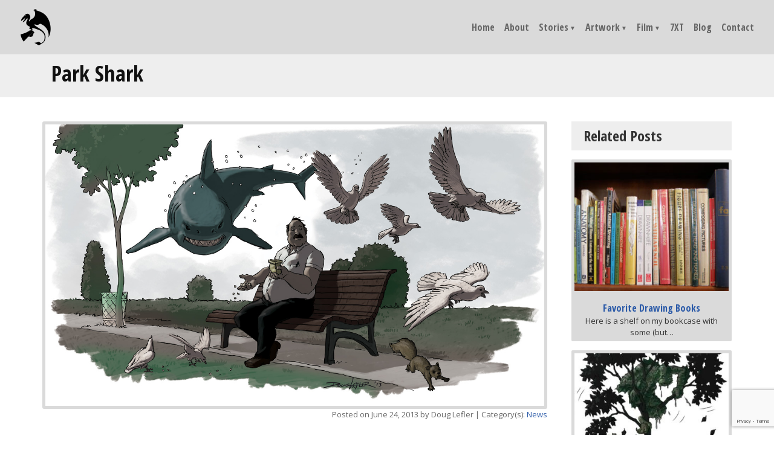

--- FILE ---
content_type: text/html; charset=UTF-8
request_url: https://douglefler.com/park-shark/
body_size: 9698
content:
<!DOCTYPE html>
<html lang="en-US">
  <head>  
    <title>
	   &raquo; Park Shark    </title>
    <meta name="viewport" content="width=device-width, initial-scale=1, maximum-scale=1">
    <meta charset="UTF-8">
    <link rel="icon" href="/favicon.ico" type="image/x-icon">
    <link rel="pingback" href="https://douglefler.com/demo/xmlrpc.php">
    <link rel="alternate" type="application/rss+xml" title="Doug Lefler" href="https://douglefler.com/feed/">
    <link rel="alternate" type="application/atom+xml" title="Doug Lefler" href="https://douglefler.com/feed/atom/">
        <meta name='robots' content='max-image-preview:large' />
<link rel='dns-prefetch' href='//static.addtoany.com' />
<link rel='dns-prefetch' href='//cdnjs.cloudflare.com' />
<link rel='dns-prefetch' href='//stackpath.bootstrapcdn.com' />
<link rel='dns-prefetch' href='//fonts.googleapis.com' />
<link rel="alternate" type="application/rss+xml" title="Doug Lefler &raquo; Feed" href="https://douglefler.com/feed/" />
<link rel="alternate" type="application/rss+xml" title="Doug Lefler &raquo; Comments Feed" href="https://douglefler.com/comments/feed/" />
<link rel="alternate" type="application/rss+xml" title="Doug Lefler &raquo; Park Shark Comments Feed" href="https://douglefler.com/park-shark/feed/" />
<link rel="alternate" title="oEmbed (JSON)" type="application/json+oembed" href="https://douglefler.com/wp-json/oembed/1.0/embed?url=https%3A%2F%2Fdouglefler.com%2Fpark-shark%2F" />
<link rel="alternate" title="oEmbed (XML)" type="text/xml+oembed" href="https://douglefler.com/wp-json/oembed/1.0/embed?url=https%3A%2F%2Fdouglefler.com%2Fpark-shark%2F&#038;format=xml" />
<style id='wp-img-auto-sizes-contain-inline-css' type='text/css'>
img:is([sizes=auto i],[sizes^="auto," i]){contain-intrinsic-size:3000px 1500px}
/*# sourceURL=wp-img-auto-sizes-contain-inline-css */
</style>
<style id='wp-block-library-inline-css' type='text/css'>
:root{--wp-block-synced-color:#7a00df;--wp-block-synced-color--rgb:122,0,223;--wp-bound-block-color:var(--wp-block-synced-color);--wp-editor-canvas-background:#ddd;--wp-admin-theme-color:#007cba;--wp-admin-theme-color--rgb:0,124,186;--wp-admin-theme-color-darker-10:#006ba1;--wp-admin-theme-color-darker-10--rgb:0,107,160.5;--wp-admin-theme-color-darker-20:#005a87;--wp-admin-theme-color-darker-20--rgb:0,90,135;--wp-admin-border-width-focus:2px}@media (min-resolution:192dpi){:root{--wp-admin-border-width-focus:1.5px}}.wp-element-button{cursor:pointer}:root .has-very-light-gray-background-color{background-color:#eee}:root .has-very-dark-gray-background-color{background-color:#313131}:root .has-very-light-gray-color{color:#eee}:root .has-very-dark-gray-color{color:#313131}:root .has-vivid-green-cyan-to-vivid-cyan-blue-gradient-background{background:linear-gradient(135deg,#00d084,#0693e3)}:root .has-purple-crush-gradient-background{background:linear-gradient(135deg,#34e2e4,#4721fb 50%,#ab1dfe)}:root .has-hazy-dawn-gradient-background{background:linear-gradient(135deg,#faaca8,#dad0ec)}:root .has-subdued-olive-gradient-background{background:linear-gradient(135deg,#fafae1,#67a671)}:root .has-atomic-cream-gradient-background{background:linear-gradient(135deg,#fdd79a,#004a59)}:root .has-nightshade-gradient-background{background:linear-gradient(135deg,#330968,#31cdcf)}:root .has-midnight-gradient-background{background:linear-gradient(135deg,#020381,#2874fc)}:root{--wp--preset--font-size--normal:16px;--wp--preset--font-size--huge:42px}.has-regular-font-size{font-size:1em}.has-larger-font-size{font-size:2.625em}.has-normal-font-size{font-size:var(--wp--preset--font-size--normal)}.has-huge-font-size{font-size:var(--wp--preset--font-size--huge)}.has-text-align-center{text-align:center}.has-text-align-left{text-align:left}.has-text-align-right{text-align:right}.has-fit-text{white-space:nowrap!important}#end-resizable-editor-section{display:none}.aligncenter{clear:both}.items-justified-left{justify-content:flex-start}.items-justified-center{justify-content:center}.items-justified-right{justify-content:flex-end}.items-justified-space-between{justify-content:space-between}.screen-reader-text{border:0;clip-path:inset(50%);height:1px;margin:-1px;overflow:hidden;padding:0;position:absolute;width:1px;word-wrap:normal!important}.screen-reader-text:focus{background-color:#ddd;clip-path:none;color:#444;display:block;font-size:1em;height:auto;left:5px;line-height:normal;padding:15px 23px 14px;text-decoration:none;top:5px;width:auto;z-index:100000}html :where(.has-border-color){border-style:solid}html :where([style*=border-top-color]){border-top-style:solid}html :where([style*=border-right-color]){border-right-style:solid}html :where([style*=border-bottom-color]){border-bottom-style:solid}html :where([style*=border-left-color]){border-left-style:solid}html :where([style*=border-width]){border-style:solid}html :where([style*=border-top-width]){border-top-style:solid}html :where([style*=border-right-width]){border-right-style:solid}html :where([style*=border-bottom-width]){border-bottom-style:solid}html :where([style*=border-left-width]){border-left-style:solid}html :where(img[class*=wp-image-]){height:auto;max-width:100%}:where(figure){margin:0 0 1em}html :where(.is-position-sticky){--wp-admin--admin-bar--position-offset:var(--wp-admin--admin-bar--height,0px)}@media screen and (max-width:600px){html :where(.is-position-sticky){--wp-admin--admin-bar--position-offset:0px}}

/*# sourceURL=wp-block-library-inline-css */
</style><style id='wp-block-paragraph-inline-css' type='text/css'>
.is-small-text{font-size:.875em}.is-regular-text{font-size:1em}.is-large-text{font-size:2.25em}.is-larger-text{font-size:3em}.has-drop-cap:not(:focus):first-letter{float:left;font-size:8.4em;font-style:normal;font-weight:100;line-height:.68;margin:.05em .1em 0 0;text-transform:uppercase}body.rtl .has-drop-cap:not(:focus):first-letter{float:none;margin-left:.1em}p.has-drop-cap.has-background{overflow:hidden}:root :where(p.has-background){padding:1.25em 2.375em}:where(p.has-text-color:not(.has-link-color)) a{color:inherit}p.has-text-align-left[style*="writing-mode:vertical-lr"],p.has-text-align-right[style*="writing-mode:vertical-rl"]{rotate:180deg}
/*# sourceURL=https://douglefler.com/demo/wp-includes/blocks/paragraph/style.min.css */
</style>
<style id='global-styles-inline-css' type='text/css'>
:root{--wp--preset--aspect-ratio--square: 1;--wp--preset--aspect-ratio--4-3: 4/3;--wp--preset--aspect-ratio--3-4: 3/4;--wp--preset--aspect-ratio--3-2: 3/2;--wp--preset--aspect-ratio--2-3: 2/3;--wp--preset--aspect-ratio--16-9: 16/9;--wp--preset--aspect-ratio--9-16: 9/16;--wp--preset--color--black: #000000;--wp--preset--color--cyan-bluish-gray: #abb8c3;--wp--preset--color--white: #ffffff;--wp--preset--color--pale-pink: #f78da7;--wp--preset--color--vivid-red: #cf2e2e;--wp--preset--color--luminous-vivid-orange: #ff6900;--wp--preset--color--luminous-vivid-amber: #fcb900;--wp--preset--color--light-green-cyan: #7bdcb5;--wp--preset--color--vivid-green-cyan: #00d084;--wp--preset--color--pale-cyan-blue: #8ed1fc;--wp--preset--color--vivid-cyan-blue: #0693e3;--wp--preset--color--vivid-purple: #9b51e0;--wp--preset--gradient--vivid-cyan-blue-to-vivid-purple: linear-gradient(135deg,rgb(6,147,227) 0%,rgb(155,81,224) 100%);--wp--preset--gradient--light-green-cyan-to-vivid-green-cyan: linear-gradient(135deg,rgb(122,220,180) 0%,rgb(0,208,130) 100%);--wp--preset--gradient--luminous-vivid-amber-to-luminous-vivid-orange: linear-gradient(135deg,rgb(252,185,0) 0%,rgb(255,105,0) 100%);--wp--preset--gradient--luminous-vivid-orange-to-vivid-red: linear-gradient(135deg,rgb(255,105,0) 0%,rgb(207,46,46) 100%);--wp--preset--gradient--very-light-gray-to-cyan-bluish-gray: linear-gradient(135deg,rgb(238,238,238) 0%,rgb(169,184,195) 100%);--wp--preset--gradient--cool-to-warm-spectrum: linear-gradient(135deg,rgb(74,234,220) 0%,rgb(151,120,209) 20%,rgb(207,42,186) 40%,rgb(238,44,130) 60%,rgb(251,105,98) 80%,rgb(254,248,76) 100%);--wp--preset--gradient--blush-light-purple: linear-gradient(135deg,rgb(255,206,236) 0%,rgb(152,150,240) 100%);--wp--preset--gradient--blush-bordeaux: linear-gradient(135deg,rgb(254,205,165) 0%,rgb(254,45,45) 50%,rgb(107,0,62) 100%);--wp--preset--gradient--luminous-dusk: linear-gradient(135deg,rgb(255,203,112) 0%,rgb(199,81,192) 50%,rgb(65,88,208) 100%);--wp--preset--gradient--pale-ocean: linear-gradient(135deg,rgb(255,245,203) 0%,rgb(182,227,212) 50%,rgb(51,167,181) 100%);--wp--preset--gradient--electric-grass: linear-gradient(135deg,rgb(202,248,128) 0%,rgb(113,206,126) 100%);--wp--preset--gradient--midnight: linear-gradient(135deg,rgb(2,3,129) 0%,rgb(40,116,252) 100%);--wp--preset--font-size--small: 13px;--wp--preset--font-size--medium: 20px;--wp--preset--font-size--large: 36px;--wp--preset--font-size--x-large: 42px;--wp--preset--spacing--20: 0.44rem;--wp--preset--spacing--30: 0.67rem;--wp--preset--spacing--40: 1rem;--wp--preset--spacing--50: 1.5rem;--wp--preset--spacing--60: 2.25rem;--wp--preset--spacing--70: 3.38rem;--wp--preset--spacing--80: 5.06rem;--wp--preset--shadow--natural: 6px 6px 9px rgba(0, 0, 0, 0.2);--wp--preset--shadow--deep: 12px 12px 50px rgba(0, 0, 0, 0.4);--wp--preset--shadow--sharp: 6px 6px 0px rgba(0, 0, 0, 0.2);--wp--preset--shadow--outlined: 6px 6px 0px -3px rgb(255, 255, 255), 6px 6px rgb(0, 0, 0);--wp--preset--shadow--crisp: 6px 6px 0px rgb(0, 0, 0);}:where(.is-layout-flex){gap: 0.5em;}:where(.is-layout-grid){gap: 0.5em;}body .is-layout-flex{display: flex;}.is-layout-flex{flex-wrap: wrap;align-items: center;}.is-layout-flex > :is(*, div){margin: 0;}body .is-layout-grid{display: grid;}.is-layout-grid > :is(*, div){margin: 0;}:where(.wp-block-columns.is-layout-flex){gap: 2em;}:where(.wp-block-columns.is-layout-grid){gap: 2em;}:where(.wp-block-post-template.is-layout-flex){gap: 1.25em;}:where(.wp-block-post-template.is-layout-grid){gap: 1.25em;}.has-black-color{color: var(--wp--preset--color--black) !important;}.has-cyan-bluish-gray-color{color: var(--wp--preset--color--cyan-bluish-gray) !important;}.has-white-color{color: var(--wp--preset--color--white) !important;}.has-pale-pink-color{color: var(--wp--preset--color--pale-pink) !important;}.has-vivid-red-color{color: var(--wp--preset--color--vivid-red) !important;}.has-luminous-vivid-orange-color{color: var(--wp--preset--color--luminous-vivid-orange) !important;}.has-luminous-vivid-amber-color{color: var(--wp--preset--color--luminous-vivid-amber) !important;}.has-light-green-cyan-color{color: var(--wp--preset--color--light-green-cyan) !important;}.has-vivid-green-cyan-color{color: var(--wp--preset--color--vivid-green-cyan) !important;}.has-pale-cyan-blue-color{color: var(--wp--preset--color--pale-cyan-blue) !important;}.has-vivid-cyan-blue-color{color: var(--wp--preset--color--vivid-cyan-blue) !important;}.has-vivid-purple-color{color: var(--wp--preset--color--vivid-purple) !important;}.has-black-background-color{background-color: var(--wp--preset--color--black) !important;}.has-cyan-bluish-gray-background-color{background-color: var(--wp--preset--color--cyan-bluish-gray) !important;}.has-white-background-color{background-color: var(--wp--preset--color--white) !important;}.has-pale-pink-background-color{background-color: var(--wp--preset--color--pale-pink) !important;}.has-vivid-red-background-color{background-color: var(--wp--preset--color--vivid-red) !important;}.has-luminous-vivid-orange-background-color{background-color: var(--wp--preset--color--luminous-vivid-orange) !important;}.has-luminous-vivid-amber-background-color{background-color: var(--wp--preset--color--luminous-vivid-amber) !important;}.has-light-green-cyan-background-color{background-color: var(--wp--preset--color--light-green-cyan) !important;}.has-vivid-green-cyan-background-color{background-color: var(--wp--preset--color--vivid-green-cyan) !important;}.has-pale-cyan-blue-background-color{background-color: var(--wp--preset--color--pale-cyan-blue) !important;}.has-vivid-cyan-blue-background-color{background-color: var(--wp--preset--color--vivid-cyan-blue) !important;}.has-vivid-purple-background-color{background-color: var(--wp--preset--color--vivid-purple) !important;}.has-black-border-color{border-color: var(--wp--preset--color--black) !important;}.has-cyan-bluish-gray-border-color{border-color: var(--wp--preset--color--cyan-bluish-gray) !important;}.has-white-border-color{border-color: var(--wp--preset--color--white) !important;}.has-pale-pink-border-color{border-color: var(--wp--preset--color--pale-pink) !important;}.has-vivid-red-border-color{border-color: var(--wp--preset--color--vivid-red) !important;}.has-luminous-vivid-orange-border-color{border-color: var(--wp--preset--color--luminous-vivid-orange) !important;}.has-luminous-vivid-amber-border-color{border-color: var(--wp--preset--color--luminous-vivid-amber) !important;}.has-light-green-cyan-border-color{border-color: var(--wp--preset--color--light-green-cyan) !important;}.has-vivid-green-cyan-border-color{border-color: var(--wp--preset--color--vivid-green-cyan) !important;}.has-pale-cyan-blue-border-color{border-color: var(--wp--preset--color--pale-cyan-blue) !important;}.has-vivid-cyan-blue-border-color{border-color: var(--wp--preset--color--vivid-cyan-blue) !important;}.has-vivid-purple-border-color{border-color: var(--wp--preset--color--vivid-purple) !important;}.has-vivid-cyan-blue-to-vivid-purple-gradient-background{background: var(--wp--preset--gradient--vivid-cyan-blue-to-vivid-purple) !important;}.has-light-green-cyan-to-vivid-green-cyan-gradient-background{background: var(--wp--preset--gradient--light-green-cyan-to-vivid-green-cyan) !important;}.has-luminous-vivid-amber-to-luminous-vivid-orange-gradient-background{background: var(--wp--preset--gradient--luminous-vivid-amber-to-luminous-vivid-orange) !important;}.has-luminous-vivid-orange-to-vivid-red-gradient-background{background: var(--wp--preset--gradient--luminous-vivid-orange-to-vivid-red) !important;}.has-very-light-gray-to-cyan-bluish-gray-gradient-background{background: var(--wp--preset--gradient--very-light-gray-to-cyan-bluish-gray) !important;}.has-cool-to-warm-spectrum-gradient-background{background: var(--wp--preset--gradient--cool-to-warm-spectrum) !important;}.has-blush-light-purple-gradient-background{background: var(--wp--preset--gradient--blush-light-purple) !important;}.has-blush-bordeaux-gradient-background{background: var(--wp--preset--gradient--blush-bordeaux) !important;}.has-luminous-dusk-gradient-background{background: var(--wp--preset--gradient--luminous-dusk) !important;}.has-pale-ocean-gradient-background{background: var(--wp--preset--gradient--pale-ocean) !important;}.has-electric-grass-gradient-background{background: var(--wp--preset--gradient--electric-grass) !important;}.has-midnight-gradient-background{background: var(--wp--preset--gradient--midnight) !important;}.has-small-font-size{font-size: var(--wp--preset--font-size--small) !important;}.has-medium-font-size{font-size: var(--wp--preset--font-size--medium) !important;}.has-large-font-size{font-size: var(--wp--preset--font-size--large) !important;}.has-x-large-font-size{font-size: var(--wp--preset--font-size--x-large) !important;}
/*# sourceURL=global-styles-inline-css */
</style>

<style id='classic-theme-styles-inline-css' type='text/css'>
/*! This file is auto-generated */
.wp-block-button__link{color:#fff;background-color:#32373c;border-radius:9999px;box-shadow:none;text-decoration:none;padding:calc(.667em + 2px) calc(1.333em + 2px);font-size:1.125em}.wp-block-file__button{background:#32373c;color:#fff;text-decoration:none}
/*# sourceURL=/wp-includes/css/classic-themes.min.css */
</style>
<link rel='stylesheet' id='contact-form-7-css' href='https://douglefler.com/demo/wp-content/plugins/contact-form-7/includes/css/styles.css?ver=6.1.4' type='text/css' media='all' />
<link rel='stylesheet' id='bootstrap-min-css' href='https://stackpath.bootstrapcdn.com/bootstrap/4.3.1/css/bootstrap.min.css?ver=6.9' type='text/css' media='all' />
<link rel='stylesheet' id='font-awesome-min-css' href='https://douglefler.com/demo/wp-content/themes/blackboard/font-awesome/css/fontawesome-all.min.css?ver=6.9' type='text/css' media='all' />
<link rel='stylesheet' id='colorbox-css' href='https://douglefler.com/demo/wp-content/themes/blackboard/css/colorbox.css?ver=6.9' type='text/css' media='all' />
<link rel='stylesheet' id='google-fonts-css' href='https://fonts.googleapis.com/css?family=Open+Sans+Condensed%3A300%2C700%7COpen+Sans%3A300%2C400%2C700&#038;display=swap&#038;ver=6.9' type='text/css' media='all' />
<link rel='stylesheet' id='addtoany-css' href='https://douglefler.com/demo/wp-content/plugins/add-to-any/addtoany.min.css?ver=1.16' type='text/css' media='all' />
<script type="text/javascript" id="addtoany-core-js-before">
/* <![CDATA[ */
window.a2a_config=window.a2a_config||{};a2a_config.callbacks=[];a2a_config.overlays=[];a2a_config.templates={};
a2a_config.icon_color="transparent,#9b9b9b";

//# sourceURL=addtoany-core-js-before
/* ]]> */
</script>
<script type="text/javascript" defer src="https://static.addtoany.com/menu/page.js" id="addtoany-core-js"></script>
<script type="text/javascript" src="https://douglefler.com/demo/wp-includes/js/jquery/jquery.min.js?ver=3.7.1" id="jquery-core-js"></script>
<script type="text/javascript" src="https://douglefler.com/demo/wp-includes/js/jquery/jquery-migrate.min.js?ver=3.4.1" id="jquery-migrate-js"></script>
<script type="text/javascript" defer src="https://douglefler.com/demo/wp-content/plugins/add-to-any/addtoany.min.js?ver=1.1" id="addtoany-jquery-js"></script>
<link rel="https://api.w.org/" href="https://douglefler.com/wp-json/" /><link rel="alternate" title="JSON" type="application/json" href="https://douglefler.com/wp-json/wp/v2/posts/1405" /><link rel="EditURI" type="application/rsd+xml" title="RSD" href="https://douglefler.com/demo/xmlrpc.php?rsd" />
<!--This is Blackboard-->
<link rel="canonical" href="https://douglefler.com/park-shark/" />
<link rel='shortlink' href='https://douglefler.com/?p=1405' />
<style type="text/css">.recentcomments a{display:inline !important;padding:0 !important;margin:0 !important;}</style><link rel="icon" href="https://douglefler.com/demo/wp-content/uploads/2020/08/cropped-doug-lefler-favicon-black-32x32.png" sizes="32x32" />
<link rel="icon" href="https://douglefler.com/demo/wp-content/uploads/2020/08/cropped-doug-lefler-favicon-black-192x192.png" sizes="192x192" />
<link rel="apple-touch-icon" href="https://douglefler.com/demo/wp-content/uploads/2020/08/cropped-doug-lefler-favicon-black-180x180.png" />
<meta name="msapplication-TileImage" content="https://douglefler.com/demo/wp-content/uploads/2020/08/cropped-doug-lefler-favicon-black-270x270.png" />
 
    <link rel="stylesheet" type="text/css" media="all" href="https://douglefler.com/demo/wp-content/themes/blackboard/style.css">
    <script>
	  (function(i,s,o,g,r,a,m){i['GoogleAnalyticsObject']=r;i[r]=i[r]||function(){
	  (i[r].q=i[r].q||[]).push(arguments)},i[r].l=1*new Date();a=s.createElement(o),
	  m=s.getElementsByTagName(o)[0];a.async=1;a.src=g;m.parentNode.insertBefore(a,m)
	  })(window,document,'script','//www.google-analytics.com/analytics.js','ga');
	
	  ga('create', 'UA-41387172-1', 'douglefler.com');
	  ga('send', 'pageview');
	
	</script>
  </head>
  <body class="wp-singular post-template-default single single-post postid-1405 single-format-standard wp-embed-responsive wp-theme-blackboard cat-3-id">
  
    <header class="headBg" id="mainHeaderIn">
      <div class="row no-gutters">
        <div class="col-12 col-lg-6">
          <div id="brandingWrap">
            <a href="https://douglefler.com/"><img src="https://douglefler.com/demo/wp-content/themes/blackboard/images/logo-doug-lefler-scroll.png" alt="Doug Lefler"></a>
          </div>
        </div>
        <div class="col-12 col-lg-6">
          <nav class="navbar navbar-expand-lg" id="mainNav">
            <button class="navbar-toggler" type="button" data-toggle="collapse" data-target="#navbarNavDropdown" aria-controls="navbarNavDropdown" aria-expanded="false" aria-label="Toggle navigation">
              <i class="fas fa-bars"></i>
            </button>
            <div id="navbarNavDropdown" class="collapse navbar-collapse justify-content-end"><ul id="menu-main-menu" class="navbar-nav"><li itemscope="itemscope" itemtype="https://www.schema.org/SiteNavigationElement" id="menu-item-2933" class="menu-item menu-item-type-post_type menu-item-object-page menu-item-home menu-item-2933 nav-item nav-item"><a class="nav-link"title="Home" href="https://douglefler.com/" class="nav-link">Home</a></li>
<li itemscope="itemscope" itemtype="https://www.schema.org/SiteNavigationElement" id="menu-item-2938" class="menu-item menu-item-type-post_type menu-item-object-page menu-item-2938 nav-item nav-item"><a class="nav-link"title="About" href="https://douglefler.com/about/" class="nav-link">About</a></li>
<li itemscope="itemscope" itemtype="https://www.schema.org/SiteNavigationElement" id="menu-item-3135" class="menu-item menu-item-type-post_type menu-item-object-page menu-item-has-children dropdown menu-item-3135 nav-item nav-item"><a class="nav-link"title="Stories" href="#" data-toggle="dropdown" aria-haspopup="true" aria-expanded="false" class="dropdown-toggle nav-link" id="menu-item-dropdown-3135">Stories</a>
<ul class="dropdown-menu" aria-labelledby="menu-item-dropdown-3135" role="menu">
	<li itemscope="itemscope" itemtype="https://www.schema.org/SiteNavigationElement" id="menu-item-3145" class="menu-item menu-item-type-post_type menu-item-object-page menu-item-3145 nav-item nav-item"><a class="nav-link"title="The Heart of the Hollow World" href="https://douglefler.com/stories/the-heart-of-the-hollow-world/" class="dropdown-item">The Heart of the Hollow World</a></li>
	<li itemscope="itemscope" itemtype="https://www.schema.org/SiteNavigationElement" id="menu-item-3144" class="menu-item menu-item-type-post_type menu-item-object-page menu-item-3144 nav-item nav-item"><a class="nav-link"title="Autumn &#038; Gearlock" href="https://douglefler.com/stories/autumn-gearlock/" class="dropdown-item">Autumn &#038; Gearlock</a></li>
	<li itemscope="itemscope" itemtype="https://www.schema.org/SiteNavigationElement" id="menu-item-3143" class="menu-item menu-item-type-post_type menu-item-object-page menu-item-3143 nav-item nav-item"><a class="nav-link"title="Stories From The Ashfire Moon" href="https://douglefler.com/stories/ashfire-moon/" class="dropdown-item">Stories From The Ashfire Moon</a></li>
	<li itemscope="itemscope" itemtype="https://www.schema.org/SiteNavigationElement" id="menu-item-3142" class="menu-item menu-item-type-post_type menu-item-object-page menu-item-3142 nav-item nav-item"><a class="nav-link"title="Resistance" href="https://douglefler.com/stories/resistance/" class="dropdown-item">Resistance</a></li>
	<li itemscope="itemscope" itemtype="https://www.schema.org/SiteNavigationElement" id="menu-item-3141" class="menu-item menu-item-type-post_type menu-item-object-page menu-item-3141 nav-item nav-item"><a class="nav-link"title="Rat-Catcher’s Son" href="https://douglefler.com/stories/rat-catchers-son/" class="dropdown-item">Rat-Catcher’s Son</a></li>
	<li itemscope="itemscope" itemtype="https://www.schema.org/SiteNavigationElement" id="menu-item-3140" class="menu-item menu-item-type-post_type menu-item-object-page menu-item-3140 nav-item nav-item"><a class="nav-link"title="Nephilim" href="https://douglefler.com/stories/nephilim/" class="dropdown-item">Nephilim</a></li>
	<li itemscope="itemscope" itemtype="https://www.schema.org/SiteNavigationElement" id="menu-item-3139" class="menu-item menu-item-type-post_type menu-item-object-page menu-item-3139 nav-item nav-item"><a class="nav-link"title="NewMan" href="https://douglefler.com/stories/newman/" class="dropdown-item">NewMan</a></li>
	<li itemscope="itemscope" itemtype="https://www.schema.org/SiteNavigationElement" id="menu-item-3138" class="menu-item menu-item-type-post_type menu-item-object-page menu-item-3138 nav-item nav-item"><a class="nav-link"title="The Outcast of Mirth" href="https://douglefler.com/stories/outcast-of-mirth/" class="dropdown-item">The Outcast of Mirth</a></li>
	<li itemscope="itemscope" itemtype="https://www.schema.org/SiteNavigationElement" id="menu-item-3137" class="menu-item menu-item-type-post_type menu-item-object-page menu-item-3137 nav-item nav-item"><a class="nav-link"title="Someone to Watch Over Me" href="https://douglefler.com/stories/someone-to-watch-over-me/" class="dropdown-item">Someone to Watch Over Me</a></li>
	<li itemscope="itemscope" itemtype="https://www.schema.org/SiteNavigationElement" id="menu-item-3906" class="menu-item menu-item-type-post_type menu-item-object-page menu-item-3906 nav-item nav-item"><a class="nav-link"title="Vishar: Island of Dragons" href="https://douglefler.com/stories/vishar-island-of-dragons/" class="dropdown-item">Vishar: Island of Dragons</a></li>
	<li itemscope="itemscope" itemtype="https://www.schema.org/SiteNavigationElement" id="menu-item-3136" class="menu-item menu-item-type-post_type menu-item-object-page menu-item-3136 nav-item nav-item"><a class="nav-link"title="The Curious Saga of No-One" href="https://douglefler.com/stories/the-curious-saga-of-no-one/" class="dropdown-item">The Curious Saga of No-One</a></li>
	<li itemscope="itemscope" itemtype="https://www.schema.org/SiteNavigationElement" id="menu-item-3909" class="menu-item menu-item-type-post_type menu-item-object-page menu-item-3909 nav-item nav-item"><a class="nav-link"title="Seven Extraordinary Things" href="https://douglefler.com/stories/seven-extraordinary-things/" class="dropdown-item">Seven Extraordinary Things</a></li>
	<li itemscope="itemscope" itemtype="https://www.schema.org/SiteNavigationElement" id="menu-item-19326" class="menu-item menu-item-type-post_type menu-item-object-page menu-item-19326 nav-item nav-item"><a class="nav-link"title="Too Many Demons" href="https://douglefler.com/stories/too-many-demons/" class="dropdown-item">Too Many Demons</a></li>
	<li itemscope="itemscope" itemtype="https://www.schema.org/SiteNavigationElement" id="menu-item-19327" class="menu-item menu-item-type-post_type menu-item-object-page menu-item-19327 nav-item nav-item"><a class="nav-link"title="Sir Tiro" href="https://douglefler.com/stories/sir-tiro/" class="dropdown-item">Sir Tiro</a></li>
	<li itemscope="itemscope" itemtype="https://www.schema.org/SiteNavigationElement" id="menu-item-19320" class="menu-item menu-item-type-post_type menu-item-object-page menu-item-19320 nav-item nav-item"><a class="nav-link"title="Courtship in the Forest of Extinction" href="https://douglefler.com/stories/courtship-in-the-forest-of-extinction/" class="dropdown-item">Courtship in the Forest of Extinction</a></li>
</ul>
</li>
<li itemscope="itemscope" itemtype="https://www.schema.org/SiteNavigationElement" id="menu-item-2940" class="menu-item menu-item-type-custom menu-item-object-custom menu-item-has-children dropdown menu-item-2940 nav-item nav-item"><a class="nav-link"title="Artwork" href="#" data-toggle="dropdown" aria-haspopup="true" aria-expanded="false" class="dropdown-toggle nav-link" id="menu-item-dropdown-2940">Artwork</a>
<ul class="dropdown-menu" aria-labelledby="menu-item-dropdown-2940" role="menu">
	<li itemscope="itemscope" itemtype="https://www.schema.org/SiteNavigationElement" id="menu-item-2937" class="menu-item menu-item-type-post_type menu-item-object-page menu-item-2937 nav-item nav-item"><a class="nav-link"title="Sketchbook" href="https://douglefler.com/sketchbook/" class="dropdown-item">Sketchbook</a></li>
	<li itemscope="itemscope" itemtype="https://www.schema.org/SiteNavigationElement" id="menu-item-3157" class="menu-item menu-item-type-post_type menu-item-object-page menu-item-3157 nav-item nav-item"><a class="nav-link"title="Color" href="https://douglefler.com/color/" class="dropdown-item">Color</a></li>
</ul>
</li>
<li itemscope="itemscope" itemtype="https://www.schema.org/SiteNavigationElement" id="menu-item-3146" class="menu-item menu-item-type-custom menu-item-object-custom menu-item-has-children dropdown menu-item-3146 nav-item nav-item"><a class="nav-link"title="Film" href="#" data-toggle="dropdown" aria-haspopup="true" aria-expanded="false" class="dropdown-toggle nav-link" id="menu-item-dropdown-3146">Film</a>
<ul class="dropdown-menu" aria-labelledby="menu-item-dropdown-3146" role="menu">
	<li itemscope="itemscope" itemtype="https://www.schema.org/SiteNavigationElement" id="menu-item-2935" class="menu-item menu-item-type-post_type menu-item-object-page menu-item-2935 nav-item nav-item"><a class="nav-link"title="Storyboards" href="https://douglefler.com/storyboards/" class="dropdown-item">Storyboards</a></li>
	<li itemscope="itemscope" itemtype="https://www.schema.org/SiteNavigationElement" id="menu-item-2936" class="menu-item menu-item-type-post_type menu-item-object-page menu-item-2936 nav-item nav-item"><a class="nav-link"title="Scrapbook" href="https://douglefler.com/scrapbook/" class="dropdown-item">Scrapbook</a></li>
	<li itemscope="itemscope" itemtype="https://www.schema.org/SiteNavigationElement" id="menu-item-3156" class="menu-item menu-item-type-post_type menu-item-object-page menu-item-3156 nav-item nav-item"><a class="nav-link"title="Resume" href="https://douglefler.com/resume/" class="dropdown-item">Resume</a></li>
</ul>
</li>
<li itemscope="itemscope" itemtype="https://www.schema.org/SiteNavigationElement" id="menu-item-4131" class="menu-item menu-item-type-custom menu-item-object-custom menu-item-4131 nav-item nav-item"><a class="nav-link"title="7XT" href="https://douglefler.com/chapters/chapter-one-page-1/" class="nav-link">7XT</a></li>
<li itemscope="itemscope" itemtype="https://www.schema.org/SiteNavigationElement" id="menu-item-2939" class="menu-item menu-item-type-post_type menu-item-object-page menu-item-2939 nav-item nav-item"><a class="nav-link"title="Blog" href="https://douglefler.com/journal/" class="nav-link">Blog</a></li>
<li itemscope="itemscope" itemtype="https://www.schema.org/SiteNavigationElement" id="menu-item-2934" class="menu-item menu-item-type-post_type menu-item-object-page menu-item-2934 nav-item nav-item"><a class="nav-link"title="Contact" href="https://douglefler.com/contact/" class="nav-link">Contact</a></li>
</ul></div>          </nav>
        </div>
      </div>
    </header>  <div id="pageTitleWrap">
    <div class="container">
      <h1>Park Shark</h1>
    </div>
  </div>
  <section class="pageWrap">
    <div class="container">
      <div class="row">
        <div class="col-12 col-lg-9 pageLeft">
		              <article class="post-1405 post type-post status-publish format-standard has-post-thumbnail hentry category-news has_thumb cat-3-id">
              <div class="postFeatImage">
                <img width="1415" height="800" src="https://douglefler.com/demo/wp-content/uploads/2013/06/Park-Shark-2.jpg" class="imgResponsive wp-post-image" alt="" decoding="async" fetchpriority="high" srcset="https://douglefler.com/demo/wp-content/uploads/2013/06/Park-Shark-2.jpg 1415w, https://douglefler.com/demo/wp-content/uploads/2013/06/Park-Shark-2-1050x594.jpg 1050w, https://douglefler.com/demo/wp-content/uploads/2013/06/Park-Shark-2-300x170.jpg 300w, https://douglefler.com/demo/wp-content/uploads/2013/06/Park-Shark-2-768x434.jpg 768w, https://douglefler.com/demo/wp-content/uploads/2013/06/Park-Shark-2-1024x579.jpg 1024w, https://douglefler.com/demo/wp-content/uploads/2013/06/Park-Shark-2-330x186.jpg 330w, https://douglefler.com/demo/wp-content/uploads/2013/06/Park-Shark-2-580x327.jpg 580w" sizes="(max-width: 1415px) 100vw, 1415px" />              </div>
              <div class="postMeta">   
                Posted on June 24, 2013 by Doug Lefler | Category(s): <a href="https://douglefler.com/category/news/" rel="category tag">News</a>               </div>
              <div class="postText">
                
<p>No explanations or excuses for this one.</p>



<p>New drawing next Monday.</p>
<div class="addtoany_share_save_container addtoany_content addtoany_content_bottom"><div class="a2a_kit a2a_kit_size_24 addtoany_list" data-a2a-url="https://douglefler.com/park-shark/" data-a2a-title="Park Shark"><a class="a2a_button_facebook" href="https://www.addtoany.com/add_to/facebook?linkurl=https%3A%2F%2Fdouglefler.com%2Fpark-shark%2F&amp;linkname=Park%20Shark" title="Facebook" rel="nofollow noopener" target="_blank"></a><a class="a2a_button_twitter" href="https://www.addtoany.com/add_to/twitter?linkurl=https%3A%2F%2Fdouglefler.com%2Fpark-shark%2F&amp;linkname=Park%20Shark" title="Twitter" rel="nofollow noopener" target="_blank"></a><a class="a2a_button_email" href="https://www.addtoany.com/add_to/email?linkurl=https%3A%2F%2Fdouglefler.com%2Fpark-shark%2F&amp;linkname=Park%20Shark" title="Email" rel="nofollow noopener" target="_blank"></a></div></div>              </div>
                                        </article>
            <div class="postComments">
			                  <div id="comments" class="comments-area">

		
		
		  <p>No comments have been made yet.</p>
	    
    <hr>
	
		<div id="respond" class="comment-respond">
		<h3 id="reply-title" class="comment-reply-title">Leave a Reply <small><a rel="nofollow" id="cancel-comment-reply-link" href="/park-shark/#respond" style="display:none;"><div class="cancelReplyCont"><span>Cancel Reply</span></div></a></small></h3><form action="https://douglefler.com/demo/wp-comments-post.php" method="post" id="commentform" class="comment-form"><p class="comment-notes"><span id="email-notes">Your email address will not be published.</span> <span class="required-field-message">Required fields are marked <span class="required">*</span></span></p><p class="comment-form-comment"><label for="comment">Comment</label></p><p><textarea class="form-control" id="comment" name="comment" cols="45" rows="8" aria-required="true"></textarea></p><p class="comment-form-author"><label for="author">Name <span class="required">*</span></label> <input id="author" name="author" type="text" value="" size="30" maxlength="245" autocomplete="name" required="required" /></p>
<p class="comment-form-email"><label for="email">Email <span class="required">*</span></label> <input id="email" name="email" type="text" value="" size="30" maxlength="100" aria-describedby="email-notes" autocomplete="email" required="required" /></p>
<p class="comment-form-url"><label for="url">Website</label> <input id="url" name="url" type="text" value="" size="30" maxlength="200" autocomplete="url" /></p>
<p class="comment-form-cookies-consent"><input id="wp-comment-cookies-consent" name="wp-comment-cookies-consent" type="checkbox" value="yes" /> <label for="wp-comment-cookies-consent">Save my name, email, and website in this browser for the next time I comment.</label></p>
<p class="form-submit"><input name="submit" type="submit" id="submit" class="submit" value="Post Comment" /> <input type='hidden' name='comment_post_ID' value='1405' id='comment_post_ID' />
<input type='hidden' name='comment_parent' id='comment_parent' value='0' />
</p><p style="display: none;"><input type="hidden" id="akismet_comment_nonce" name="akismet_comment_nonce" value="d8253dbbe4" /></p><p style="display: none !important;" class="akismet-fields-container" data-prefix="ak_"><label>&#916;<textarea name="ak_hp_textarea" cols="45" rows="8" maxlength="100"></textarea></label><input type="hidden" id="ak_js_1" name="ak_js" value="183"/><script>document.getElementById( "ak_js_1" ).setAttribute( "value", ( new Date() ).getTime() );</script></p></form>	</div><!-- #respond -->
	    
</div>                          </div>
                  </div>
        <div class="col-12 col-lg-3 pageRight">
          <aside>
  <div class="sidebarBox">
    <h3>Related Posts</h3>
    <div>
      <div class="crp_related     "><ul><li><a href="https://douglefler.com/favorite-drawing-books/"     class="crp_link post-673"><figure><img width="300" height="250" src="https://douglefler.com/demo/wp-content/uploads/2011/12/books-016_sized-300x250.jpg" class="crp_featured crp_thumb crp_thumbnail" alt="books-016_sized" style="" title="Favorite Drawing Books" decoding="async" loading="lazy" /></figure><span class="crp_title">Favorite Drawing Books</span></a><span class="crp_excerpt"> Here is a shelf on my bookcase with some (but&hellip;</span></li><li><a href="https://douglefler.com/tree-creature/"     class="crp_link post-1322"><figure><img width="300" height="250" src="https://douglefler.com/demo/wp-content/uploads/2013/06/tree_creature-300x250.jpg" class="crp_featured crp_thumb crp_thumbnail" alt="tree_creature" style="" title="Tree Creature" decoding="async" loading="lazy" /></figure><span class="crp_title">Tree Creature</span></a><span class="crp_excerpt"> When Ziggy is outside barking, I rarely see what motivates&hellip;</span></li><li><a href="https://douglefler.com/sand-shark/"     class="crp_link post-2465"><figure><img width="300" height="250" src="https://douglefler.com/demo/wp-content/uploads/2015/12/SandShark_01-300x250.jpg" class="crp_featured crp_thumb crp_thumbnail" alt="&#8220;Sand Shark&#8221;" style="" title="&quot;Sand Shark&quot;" decoding="async" loading="lazy" /></figure><span class="crp_title">"Sand Shark"</span></a><span class="crp_excerpt"> Everyone hates these pesky critters.</span></li><li><a href="https://douglefler.com/birds-of-prey-drawing/"     class="crp_link post-1983"><figure><img width="300" height="250" src="https://douglefler.com/demo/wp-content/uploads/2015/05/birds_of_prey_drawing-300x250.jpg" class="crp_featured crp_thumb crp_thumbnail" alt="birds_of_prey_drawing" style="" title="Birds of Prey - Drawing" decoding="async" loading="lazy" /></figure><span class="crp_title">Birds of Prey - Drawing</span></a><span class="crp_excerpt"> Drawing for an upcoming illustration. The final version will be&hellip;</span></li></ul><div class="crp_clear"></div></div>    </div>
  </div>
    
</aside>        </div>
      </div>
    </div>
  </section>
  <footer>
    <div class="footSec">
      <div class="container">
        <div class="row">
          <div class="col-6 col-md-3 footerBox">
            <img src="https://douglefler.com/demo/wp-content/themes/blackboard/images/logo-bg.png" alt="background" class="img-fluid">
            <img src="https://douglefler.com/demo/wp-content/themes/blackboard/images/logo-scrollon.png" alt="Scrollon website" class="footLogo img-fluid">
            <a href="https://scrollon.com/" target="_blank"><img src="https://douglefler.com/demo/wp-content/themes/blackboard/images/logo-scrollon-on.png" alt="Scrollon website" class="footLogo logoFade img-fluid"></a>
            <p><a href="https://scrollon.com/" target="_blank">scrollon.com</a></p>
          </div><!--.footerBox-->
          <div class="col-6 col-md-3 footerBox">
            <img src="https://douglefler.com/demo/wp-content/themes/blackboard/images/logo-bg.png" alt="background" class="img-fluid">
            <img src="https://douglefler.com/demo/wp-content/themes/blackboard/images/logo-story-attic-on.png" alt="Story Attic" class="footLogo img-fluid">
            <a href="https://storyattic.com/" target="_blank"><img src="https://douglefler.com/demo/wp-content/themes/blackboard/images/logo-story-attic.png" alt="Story Attic" class="footLogo logoFade img-fluid"></a>
            <p><a href="https://storyattic.com/" target="_blank">storyattic.com</a></p>
          </div><!--.footerBox-->
          <div class="col-6 col-md-3 footerBox">
            <img src="https://douglefler.com/demo/wp-content/themes/blackboard/images/logo-bg.png" alt="background" class="img-fluid">
            <img src="https://douglefler.com/demo/wp-content/themes/blackboard/images/logo-ashfire.png" alt="Scrollon website" class="footLogo img-fluid">
            <a href="http://ashfiremoon.com/" target="_blank"><img src="https://douglefler.com/demo/wp-content/themes/blackboard/images/logo-ashfire-on.png" alt="Scrollon website" class="footLogo logoFade img-fluid"></a>
            <p><a href="http://ashfiremoon.com/" target="_blank">ashfiremoon.com</a></p>
          </div><!--.footerBox-->
          <div class="col-6 col-md-3 footerBox">
            <img src="https://douglefler.com/demo/wp-content/themes/blackboard/images/logo-bg.png" alt="background" class="img-fluid">
            <img src="https://douglefler.com/demo/wp-content/themes/blackboard/images/logo-doug-lefler-foot.png" alt="Scrollon website" class="footLogo img-fluid">
            <a href="http://www.douglefler.com" target="_blank"><img src="https://douglefler.com/demo/wp-content/themes/blackboard/images/logo-doug-lefler-foot-on.png" alt="Scrollon website" class="footLogo logoFade img-fluid"></a>
            <p><a href="http://www.douglefler.com" target="_blank">douglefler.com</a></p>
          </div><!--.footerBox-->
        </div>
      </div>
    </div><!--.footSec-->
    <section id="socialsec">
      <div class="container">
        <div class="row">
          <div class="col-1 col-md-4"></div>
          <div class="col-10 col-md-4">
            <h6>Follow Me On</h6>
            <ul class="socialList">
              <li><a href="https://www.facebook.com/dougleflerart/?modal=admin_todo_tour" target="_blank"><i class="fab fa-facebook-f"></i></a></li>
              <li><a href="https://www.instagram.com/douglefler/" target="_blank"><i class="fab fa-instagram"></i></a></li>
              <!--<li><a href="https://www.patreon.com/douglefler/" target="_blank"><i class="fab fa-patreon"></i></a></li>-->
              <li><a href="https://www.youtube.com/@stobodart/featured" target="_blank"><i class="fab fa-youtube"></i></a></li>
            </ul>
          </div>
          <div class="col-1 col-md-4"></div>
        </div>
      </div>
    </section><!--#socialSec-->
    <div id="siteId">
      <div class="container">
        <span>Copyright &copy;Doug Lefler 2026</span>
      </div>
    </div>
  </footer>

  <!--[if lt IE 9]>
    <script src="http://html5shim.googlecode.com/svn/trunk/html5.js"></script>
  <![endif]-->
  <script type="speculationrules">
{"prefetch":[{"source":"document","where":{"and":[{"href_matches":"/*"},{"not":{"href_matches":["/demo/wp-*.php","/demo/wp-admin/*","/demo/wp-content/uploads/*","/demo/wp-content/*","/demo/wp-content/plugins/*","/demo/wp-content/themes/blackboard/*","/*\\?(.+)"]}},{"not":{"selector_matches":"a[rel~=\"nofollow\"]"}},{"not":{"selector_matches":".no-prefetch, .no-prefetch a"}}]},"eagerness":"conservative"}]}
</script>
<script type="text/javascript" src="https://douglefler.com/demo/wp-includes/js/comment-reply.min.js?ver=6.9" id="comment-reply-js" async="async" data-wp-strategy="async" fetchpriority="low"></script>
<script type="text/javascript" src="https://douglefler.com/demo/wp-includes/js/dist/hooks.min.js?ver=dd5603f07f9220ed27f1" id="wp-hooks-js"></script>
<script type="text/javascript" src="https://douglefler.com/demo/wp-includes/js/dist/i18n.min.js?ver=c26c3dc7bed366793375" id="wp-i18n-js"></script>
<script type="text/javascript" id="wp-i18n-js-after">
/* <![CDATA[ */
wp.i18n.setLocaleData( { 'text direction\u0004ltr': [ 'ltr' ] } );
//# sourceURL=wp-i18n-js-after
/* ]]> */
</script>
<script type="text/javascript" src="https://douglefler.com/demo/wp-content/plugins/contact-form-7/includes/swv/js/index.js?ver=6.1.4" id="swv-js"></script>
<script type="text/javascript" id="contact-form-7-js-before">
/* <![CDATA[ */
var wpcf7 = {
    "api": {
        "root": "https:\/\/douglefler.com\/wp-json\/",
        "namespace": "contact-form-7\/v1"
    }
};
//# sourceURL=contact-form-7-js-before
/* ]]> */
</script>
<script type="text/javascript" src="https://douglefler.com/demo/wp-content/plugins/contact-form-7/includes/js/index.js?ver=6.1.4" id="contact-form-7-js"></script>
<script type="text/javascript" src="https://cdnjs.cloudflare.com/ajax/libs/popper.js/1.14.7/umd/popper.min.js?ver=1.14.7" id="popper-min-js"></script>
<script type="text/javascript" src="https://stackpath.bootstrapcdn.com/bootstrap/4.3.1/js/bootstrap.min.js?ver=4.3.1" id="bootstrap-min-js"></script>
<script type="text/javascript" src="https://douglefler.com/demo/wp-content/themes/blackboard/js/jquery.colorbox-min.js?ver=1.6.4" id="colorbox-min-js"></script>
<script type="text/javascript" src="https://douglefler.com/demo/wp-content/themes/blackboard/js/functions.js?ver=1.0" id="theme-functions-js"></script>
<script type="text/javascript" src="https://www.google.com/recaptcha/api.js?render=6LfgPIwiAAAAAO2wRwuKaaiRBDKXY12yPu95OVg1&amp;ver=3.0" id="google-recaptcha-js"></script>
<script type="text/javascript" src="https://douglefler.com/demo/wp-includes/js/dist/vendor/wp-polyfill.min.js?ver=3.15.0" id="wp-polyfill-js"></script>
<script type="text/javascript" id="wpcf7-recaptcha-js-before">
/* <![CDATA[ */
var wpcf7_recaptcha = {
    "sitekey": "6LfgPIwiAAAAAO2wRwuKaaiRBDKXY12yPu95OVg1",
    "actions": {
        "homepage": "homepage",
        "contactform": "contactform"
    }
};
//# sourceURL=wpcf7-recaptcha-js-before
/* ]]> */
</script>
<script type="text/javascript" src="https://douglefler.com/demo/wp-content/plugins/contact-form-7/modules/recaptcha/index.js?ver=6.1.4" id="wpcf7-recaptcha-js"></script>
<script defer type="text/javascript" src="https://douglefler.com/demo/wp-content/plugins/akismet/_inc/akismet-frontend.js?ver=1766871487" id="akismet-frontend-js"></script>
<script defer src="https://static.cloudflareinsights.com/beacon.min.js/vcd15cbe7772f49c399c6a5babf22c1241717689176015" integrity="sha512-ZpsOmlRQV6y907TI0dKBHq9Md29nnaEIPlkf84rnaERnq6zvWvPUqr2ft8M1aS28oN72PdrCzSjY4U6VaAw1EQ==" data-cf-beacon='{"version":"2024.11.0","token":"8d8ada910cac4d02a206874084f80202","r":1,"server_timing":{"name":{"cfCacheStatus":true,"cfEdge":true,"cfExtPri":true,"cfL4":true,"cfOrigin":true,"cfSpeedBrain":true},"location_startswith":null}}' crossorigin="anonymous"></script>
</body>
</html>

--- FILE ---
content_type: text/html; charset=utf-8
request_url: https://www.google.com/recaptcha/api2/anchor?ar=1&k=6LfgPIwiAAAAAO2wRwuKaaiRBDKXY12yPu95OVg1&co=aHR0cHM6Ly9kb3VnbGVmbGVyLmNvbTo0NDM.&hl=en&v=9TiwnJFHeuIw_s0wSd3fiKfN&size=invisible&anchor-ms=20000&execute-ms=30000&cb=n4noi9td0mf3
body_size: 48231
content:
<!DOCTYPE HTML><html dir="ltr" lang="en"><head><meta http-equiv="Content-Type" content="text/html; charset=UTF-8">
<meta http-equiv="X-UA-Compatible" content="IE=edge">
<title>reCAPTCHA</title>
<style type="text/css">
/* cyrillic-ext */
@font-face {
  font-family: 'Roboto';
  font-style: normal;
  font-weight: 400;
  font-stretch: 100%;
  src: url(//fonts.gstatic.com/s/roboto/v48/KFO7CnqEu92Fr1ME7kSn66aGLdTylUAMa3GUBHMdazTgWw.woff2) format('woff2');
  unicode-range: U+0460-052F, U+1C80-1C8A, U+20B4, U+2DE0-2DFF, U+A640-A69F, U+FE2E-FE2F;
}
/* cyrillic */
@font-face {
  font-family: 'Roboto';
  font-style: normal;
  font-weight: 400;
  font-stretch: 100%;
  src: url(//fonts.gstatic.com/s/roboto/v48/KFO7CnqEu92Fr1ME7kSn66aGLdTylUAMa3iUBHMdazTgWw.woff2) format('woff2');
  unicode-range: U+0301, U+0400-045F, U+0490-0491, U+04B0-04B1, U+2116;
}
/* greek-ext */
@font-face {
  font-family: 'Roboto';
  font-style: normal;
  font-weight: 400;
  font-stretch: 100%;
  src: url(//fonts.gstatic.com/s/roboto/v48/KFO7CnqEu92Fr1ME7kSn66aGLdTylUAMa3CUBHMdazTgWw.woff2) format('woff2');
  unicode-range: U+1F00-1FFF;
}
/* greek */
@font-face {
  font-family: 'Roboto';
  font-style: normal;
  font-weight: 400;
  font-stretch: 100%;
  src: url(//fonts.gstatic.com/s/roboto/v48/KFO7CnqEu92Fr1ME7kSn66aGLdTylUAMa3-UBHMdazTgWw.woff2) format('woff2');
  unicode-range: U+0370-0377, U+037A-037F, U+0384-038A, U+038C, U+038E-03A1, U+03A3-03FF;
}
/* math */
@font-face {
  font-family: 'Roboto';
  font-style: normal;
  font-weight: 400;
  font-stretch: 100%;
  src: url(//fonts.gstatic.com/s/roboto/v48/KFO7CnqEu92Fr1ME7kSn66aGLdTylUAMawCUBHMdazTgWw.woff2) format('woff2');
  unicode-range: U+0302-0303, U+0305, U+0307-0308, U+0310, U+0312, U+0315, U+031A, U+0326-0327, U+032C, U+032F-0330, U+0332-0333, U+0338, U+033A, U+0346, U+034D, U+0391-03A1, U+03A3-03A9, U+03B1-03C9, U+03D1, U+03D5-03D6, U+03F0-03F1, U+03F4-03F5, U+2016-2017, U+2034-2038, U+203C, U+2040, U+2043, U+2047, U+2050, U+2057, U+205F, U+2070-2071, U+2074-208E, U+2090-209C, U+20D0-20DC, U+20E1, U+20E5-20EF, U+2100-2112, U+2114-2115, U+2117-2121, U+2123-214F, U+2190, U+2192, U+2194-21AE, U+21B0-21E5, U+21F1-21F2, U+21F4-2211, U+2213-2214, U+2216-22FF, U+2308-230B, U+2310, U+2319, U+231C-2321, U+2336-237A, U+237C, U+2395, U+239B-23B7, U+23D0, U+23DC-23E1, U+2474-2475, U+25AF, U+25B3, U+25B7, U+25BD, U+25C1, U+25CA, U+25CC, U+25FB, U+266D-266F, U+27C0-27FF, U+2900-2AFF, U+2B0E-2B11, U+2B30-2B4C, U+2BFE, U+3030, U+FF5B, U+FF5D, U+1D400-1D7FF, U+1EE00-1EEFF;
}
/* symbols */
@font-face {
  font-family: 'Roboto';
  font-style: normal;
  font-weight: 400;
  font-stretch: 100%;
  src: url(//fonts.gstatic.com/s/roboto/v48/KFO7CnqEu92Fr1ME7kSn66aGLdTylUAMaxKUBHMdazTgWw.woff2) format('woff2');
  unicode-range: U+0001-000C, U+000E-001F, U+007F-009F, U+20DD-20E0, U+20E2-20E4, U+2150-218F, U+2190, U+2192, U+2194-2199, U+21AF, U+21E6-21F0, U+21F3, U+2218-2219, U+2299, U+22C4-22C6, U+2300-243F, U+2440-244A, U+2460-24FF, U+25A0-27BF, U+2800-28FF, U+2921-2922, U+2981, U+29BF, U+29EB, U+2B00-2BFF, U+4DC0-4DFF, U+FFF9-FFFB, U+10140-1018E, U+10190-1019C, U+101A0, U+101D0-101FD, U+102E0-102FB, U+10E60-10E7E, U+1D2C0-1D2D3, U+1D2E0-1D37F, U+1F000-1F0FF, U+1F100-1F1AD, U+1F1E6-1F1FF, U+1F30D-1F30F, U+1F315, U+1F31C, U+1F31E, U+1F320-1F32C, U+1F336, U+1F378, U+1F37D, U+1F382, U+1F393-1F39F, U+1F3A7-1F3A8, U+1F3AC-1F3AF, U+1F3C2, U+1F3C4-1F3C6, U+1F3CA-1F3CE, U+1F3D4-1F3E0, U+1F3ED, U+1F3F1-1F3F3, U+1F3F5-1F3F7, U+1F408, U+1F415, U+1F41F, U+1F426, U+1F43F, U+1F441-1F442, U+1F444, U+1F446-1F449, U+1F44C-1F44E, U+1F453, U+1F46A, U+1F47D, U+1F4A3, U+1F4B0, U+1F4B3, U+1F4B9, U+1F4BB, U+1F4BF, U+1F4C8-1F4CB, U+1F4D6, U+1F4DA, U+1F4DF, U+1F4E3-1F4E6, U+1F4EA-1F4ED, U+1F4F7, U+1F4F9-1F4FB, U+1F4FD-1F4FE, U+1F503, U+1F507-1F50B, U+1F50D, U+1F512-1F513, U+1F53E-1F54A, U+1F54F-1F5FA, U+1F610, U+1F650-1F67F, U+1F687, U+1F68D, U+1F691, U+1F694, U+1F698, U+1F6AD, U+1F6B2, U+1F6B9-1F6BA, U+1F6BC, U+1F6C6-1F6CF, U+1F6D3-1F6D7, U+1F6E0-1F6EA, U+1F6F0-1F6F3, U+1F6F7-1F6FC, U+1F700-1F7FF, U+1F800-1F80B, U+1F810-1F847, U+1F850-1F859, U+1F860-1F887, U+1F890-1F8AD, U+1F8B0-1F8BB, U+1F8C0-1F8C1, U+1F900-1F90B, U+1F93B, U+1F946, U+1F984, U+1F996, U+1F9E9, U+1FA00-1FA6F, U+1FA70-1FA7C, U+1FA80-1FA89, U+1FA8F-1FAC6, U+1FACE-1FADC, U+1FADF-1FAE9, U+1FAF0-1FAF8, U+1FB00-1FBFF;
}
/* vietnamese */
@font-face {
  font-family: 'Roboto';
  font-style: normal;
  font-weight: 400;
  font-stretch: 100%;
  src: url(//fonts.gstatic.com/s/roboto/v48/KFO7CnqEu92Fr1ME7kSn66aGLdTylUAMa3OUBHMdazTgWw.woff2) format('woff2');
  unicode-range: U+0102-0103, U+0110-0111, U+0128-0129, U+0168-0169, U+01A0-01A1, U+01AF-01B0, U+0300-0301, U+0303-0304, U+0308-0309, U+0323, U+0329, U+1EA0-1EF9, U+20AB;
}
/* latin-ext */
@font-face {
  font-family: 'Roboto';
  font-style: normal;
  font-weight: 400;
  font-stretch: 100%;
  src: url(//fonts.gstatic.com/s/roboto/v48/KFO7CnqEu92Fr1ME7kSn66aGLdTylUAMa3KUBHMdazTgWw.woff2) format('woff2');
  unicode-range: U+0100-02BA, U+02BD-02C5, U+02C7-02CC, U+02CE-02D7, U+02DD-02FF, U+0304, U+0308, U+0329, U+1D00-1DBF, U+1E00-1E9F, U+1EF2-1EFF, U+2020, U+20A0-20AB, U+20AD-20C0, U+2113, U+2C60-2C7F, U+A720-A7FF;
}
/* latin */
@font-face {
  font-family: 'Roboto';
  font-style: normal;
  font-weight: 400;
  font-stretch: 100%;
  src: url(//fonts.gstatic.com/s/roboto/v48/KFO7CnqEu92Fr1ME7kSn66aGLdTylUAMa3yUBHMdazQ.woff2) format('woff2');
  unicode-range: U+0000-00FF, U+0131, U+0152-0153, U+02BB-02BC, U+02C6, U+02DA, U+02DC, U+0304, U+0308, U+0329, U+2000-206F, U+20AC, U+2122, U+2191, U+2193, U+2212, U+2215, U+FEFF, U+FFFD;
}
/* cyrillic-ext */
@font-face {
  font-family: 'Roboto';
  font-style: normal;
  font-weight: 500;
  font-stretch: 100%;
  src: url(//fonts.gstatic.com/s/roboto/v48/KFO7CnqEu92Fr1ME7kSn66aGLdTylUAMa3GUBHMdazTgWw.woff2) format('woff2');
  unicode-range: U+0460-052F, U+1C80-1C8A, U+20B4, U+2DE0-2DFF, U+A640-A69F, U+FE2E-FE2F;
}
/* cyrillic */
@font-face {
  font-family: 'Roboto';
  font-style: normal;
  font-weight: 500;
  font-stretch: 100%;
  src: url(//fonts.gstatic.com/s/roboto/v48/KFO7CnqEu92Fr1ME7kSn66aGLdTylUAMa3iUBHMdazTgWw.woff2) format('woff2');
  unicode-range: U+0301, U+0400-045F, U+0490-0491, U+04B0-04B1, U+2116;
}
/* greek-ext */
@font-face {
  font-family: 'Roboto';
  font-style: normal;
  font-weight: 500;
  font-stretch: 100%;
  src: url(//fonts.gstatic.com/s/roboto/v48/KFO7CnqEu92Fr1ME7kSn66aGLdTylUAMa3CUBHMdazTgWw.woff2) format('woff2');
  unicode-range: U+1F00-1FFF;
}
/* greek */
@font-face {
  font-family: 'Roboto';
  font-style: normal;
  font-weight: 500;
  font-stretch: 100%;
  src: url(//fonts.gstatic.com/s/roboto/v48/KFO7CnqEu92Fr1ME7kSn66aGLdTylUAMa3-UBHMdazTgWw.woff2) format('woff2');
  unicode-range: U+0370-0377, U+037A-037F, U+0384-038A, U+038C, U+038E-03A1, U+03A3-03FF;
}
/* math */
@font-face {
  font-family: 'Roboto';
  font-style: normal;
  font-weight: 500;
  font-stretch: 100%;
  src: url(//fonts.gstatic.com/s/roboto/v48/KFO7CnqEu92Fr1ME7kSn66aGLdTylUAMawCUBHMdazTgWw.woff2) format('woff2');
  unicode-range: U+0302-0303, U+0305, U+0307-0308, U+0310, U+0312, U+0315, U+031A, U+0326-0327, U+032C, U+032F-0330, U+0332-0333, U+0338, U+033A, U+0346, U+034D, U+0391-03A1, U+03A3-03A9, U+03B1-03C9, U+03D1, U+03D5-03D6, U+03F0-03F1, U+03F4-03F5, U+2016-2017, U+2034-2038, U+203C, U+2040, U+2043, U+2047, U+2050, U+2057, U+205F, U+2070-2071, U+2074-208E, U+2090-209C, U+20D0-20DC, U+20E1, U+20E5-20EF, U+2100-2112, U+2114-2115, U+2117-2121, U+2123-214F, U+2190, U+2192, U+2194-21AE, U+21B0-21E5, U+21F1-21F2, U+21F4-2211, U+2213-2214, U+2216-22FF, U+2308-230B, U+2310, U+2319, U+231C-2321, U+2336-237A, U+237C, U+2395, U+239B-23B7, U+23D0, U+23DC-23E1, U+2474-2475, U+25AF, U+25B3, U+25B7, U+25BD, U+25C1, U+25CA, U+25CC, U+25FB, U+266D-266F, U+27C0-27FF, U+2900-2AFF, U+2B0E-2B11, U+2B30-2B4C, U+2BFE, U+3030, U+FF5B, U+FF5D, U+1D400-1D7FF, U+1EE00-1EEFF;
}
/* symbols */
@font-face {
  font-family: 'Roboto';
  font-style: normal;
  font-weight: 500;
  font-stretch: 100%;
  src: url(//fonts.gstatic.com/s/roboto/v48/KFO7CnqEu92Fr1ME7kSn66aGLdTylUAMaxKUBHMdazTgWw.woff2) format('woff2');
  unicode-range: U+0001-000C, U+000E-001F, U+007F-009F, U+20DD-20E0, U+20E2-20E4, U+2150-218F, U+2190, U+2192, U+2194-2199, U+21AF, U+21E6-21F0, U+21F3, U+2218-2219, U+2299, U+22C4-22C6, U+2300-243F, U+2440-244A, U+2460-24FF, U+25A0-27BF, U+2800-28FF, U+2921-2922, U+2981, U+29BF, U+29EB, U+2B00-2BFF, U+4DC0-4DFF, U+FFF9-FFFB, U+10140-1018E, U+10190-1019C, U+101A0, U+101D0-101FD, U+102E0-102FB, U+10E60-10E7E, U+1D2C0-1D2D3, U+1D2E0-1D37F, U+1F000-1F0FF, U+1F100-1F1AD, U+1F1E6-1F1FF, U+1F30D-1F30F, U+1F315, U+1F31C, U+1F31E, U+1F320-1F32C, U+1F336, U+1F378, U+1F37D, U+1F382, U+1F393-1F39F, U+1F3A7-1F3A8, U+1F3AC-1F3AF, U+1F3C2, U+1F3C4-1F3C6, U+1F3CA-1F3CE, U+1F3D4-1F3E0, U+1F3ED, U+1F3F1-1F3F3, U+1F3F5-1F3F7, U+1F408, U+1F415, U+1F41F, U+1F426, U+1F43F, U+1F441-1F442, U+1F444, U+1F446-1F449, U+1F44C-1F44E, U+1F453, U+1F46A, U+1F47D, U+1F4A3, U+1F4B0, U+1F4B3, U+1F4B9, U+1F4BB, U+1F4BF, U+1F4C8-1F4CB, U+1F4D6, U+1F4DA, U+1F4DF, U+1F4E3-1F4E6, U+1F4EA-1F4ED, U+1F4F7, U+1F4F9-1F4FB, U+1F4FD-1F4FE, U+1F503, U+1F507-1F50B, U+1F50D, U+1F512-1F513, U+1F53E-1F54A, U+1F54F-1F5FA, U+1F610, U+1F650-1F67F, U+1F687, U+1F68D, U+1F691, U+1F694, U+1F698, U+1F6AD, U+1F6B2, U+1F6B9-1F6BA, U+1F6BC, U+1F6C6-1F6CF, U+1F6D3-1F6D7, U+1F6E0-1F6EA, U+1F6F0-1F6F3, U+1F6F7-1F6FC, U+1F700-1F7FF, U+1F800-1F80B, U+1F810-1F847, U+1F850-1F859, U+1F860-1F887, U+1F890-1F8AD, U+1F8B0-1F8BB, U+1F8C0-1F8C1, U+1F900-1F90B, U+1F93B, U+1F946, U+1F984, U+1F996, U+1F9E9, U+1FA00-1FA6F, U+1FA70-1FA7C, U+1FA80-1FA89, U+1FA8F-1FAC6, U+1FACE-1FADC, U+1FADF-1FAE9, U+1FAF0-1FAF8, U+1FB00-1FBFF;
}
/* vietnamese */
@font-face {
  font-family: 'Roboto';
  font-style: normal;
  font-weight: 500;
  font-stretch: 100%;
  src: url(//fonts.gstatic.com/s/roboto/v48/KFO7CnqEu92Fr1ME7kSn66aGLdTylUAMa3OUBHMdazTgWw.woff2) format('woff2');
  unicode-range: U+0102-0103, U+0110-0111, U+0128-0129, U+0168-0169, U+01A0-01A1, U+01AF-01B0, U+0300-0301, U+0303-0304, U+0308-0309, U+0323, U+0329, U+1EA0-1EF9, U+20AB;
}
/* latin-ext */
@font-face {
  font-family: 'Roboto';
  font-style: normal;
  font-weight: 500;
  font-stretch: 100%;
  src: url(//fonts.gstatic.com/s/roboto/v48/KFO7CnqEu92Fr1ME7kSn66aGLdTylUAMa3KUBHMdazTgWw.woff2) format('woff2');
  unicode-range: U+0100-02BA, U+02BD-02C5, U+02C7-02CC, U+02CE-02D7, U+02DD-02FF, U+0304, U+0308, U+0329, U+1D00-1DBF, U+1E00-1E9F, U+1EF2-1EFF, U+2020, U+20A0-20AB, U+20AD-20C0, U+2113, U+2C60-2C7F, U+A720-A7FF;
}
/* latin */
@font-face {
  font-family: 'Roboto';
  font-style: normal;
  font-weight: 500;
  font-stretch: 100%;
  src: url(//fonts.gstatic.com/s/roboto/v48/KFO7CnqEu92Fr1ME7kSn66aGLdTylUAMa3yUBHMdazQ.woff2) format('woff2');
  unicode-range: U+0000-00FF, U+0131, U+0152-0153, U+02BB-02BC, U+02C6, U+02DA, U+02DC, U+0304, U+0308, U+0329, U+2000-206F, U+20AC, U+2122, U+2191, U+2193, U+2212, U+2215, U+FEFF, U+FFFD;
}
/* cyrillic-ext */
@font-face {
  font-family: 'Roboto';
  font-style: normal;
  font-weight: 900;
  font-stretch: 100%;
  src: url(//fonts.gstatic.com/s/roboto/v48/KFO7CnqEu92Fr1ME7kSn66aGLdTylUAMa3GUBHMdazTgWw.woff2) format('woff2');
  unicode-range: U+0460-052F, U+1C80-1C8A, U+20B4, U+2DE0-2DFF, U+A640-A69F, U+FE2E-FE2F;
}
/* cyrillic */
@font-face {
  font-family: 'Roboto';
  font-style: normal;
  font-weight: 900;
  font-stretch: 100%;
  src: url(//fonts.gstatic.com/s/roboto/v48/KFO7CnqEu92Fr1ME7kSn66aGLdTylUAMa3iUBHMdazTgWw.woff2) format('woff2');
  unicode-range: U+0301, U+0400-045F, U+0490-0491, U+04B0-04B1, U+2116;
}
/* greek-ext */
@font-face {
  font-family: 'Roboto';
  font-style: normal;
  font-weight: 900;
  font-stretch: 100%;
  src: url(//fonts.gstatic.com/s/roboto/v48/KFO7CnqEu92Fr1ME7kSn66aGLdTylUAMa3CUBHMdazTgWw.woff2) format('woff2');
  unicode-range: U+1F00-1FFF;
}
/* greek */
@font-face {
  font-family: 'Roboto';
  font-style: normal;
  font-weight: 900;
  font-stretch: 100%;
  src: url(//fonts.gstatic.com/s/roboto/v48/KFO7CnqEu92Fr1ME7kSn66aGLdTylUAMa3-UBHMdazTgWw.woff2) format('woff2');
  unicode-range: U+0370-0377, U+037A-037F, U+0384-038A, U+038C, U+038E-03A1, U+03A3-03FF;
}
/* math */
@font-face {
  font-family: 'Roboto';
  font-style: normal;
  font-weight: 900;
  font-stretch: 100%;
  src: url(//fonts.gstatic.com/s/roboto/v48/KFO7CnqEu92Fr1ME7kSn66aGLdTylUAMawCUBHMdazTgWw.woff2) format('woff2');
  unicode-range: U+0302-0303, U+0305, U+0307-0308, U+0310, U+0312, U+0315, U+031A, U+0326-0327, U+032C, U+032F-0330, U+0332-0333, U+0338, U+033A, U+0346, U+034D, U+0391-03A1, U+03A3-03A9, U+03B1-03C9, U+03D1, U+03D5-03D6, U+03F0-03F1, U+03F4-03F5, U+2016-2017, U+2034-2038, U+203C, U+2040, U+2043, U+2047, U+2050, U+2057, U+205F, U+2070-2071, U+2074-208E, U+2090-209C, U+20D0-20DC, U+20E1, U+20E5-20EF, U+2100-2112, U+2114-2115, U+2117-2121, U+2123-214F, U+2190, U+2192, U+2194-21AE, U+21B0-21E5, U+21F1-21F2, U+21F4-2211, U+2213-2214, U+2216-22FF, U+2308-230B, U+2310, U+2319, U+231C-2321, U+2336-237A, U+237C, U+2395, U+239B-23B7, U+23D0, U+23DC-23E1, U+2474-2475, U+25AF, U+25B3, U+25B7, U+25BD, U+25C1, U+25CA, U+25CC, U+25FB, U+266D-266F, U+27C0-27FF, U+2900-2AFF, U+2B0E-2B11, U+2B30-2B4C, U+2BFE, U+3030, U+FF5B, U+FF5D, U+1D400-1D7FF, U+1EE00-1EEFF;
}
/* symbols */
@font-face {
  font-family: 'Roboto';
  font-style: normal;
  font-weight: 900;
  font-stretch: 100%;
  src: url(//fonts.gstatic.com/s/roboto/v48/KFO7CnqEu92Fr1ME7kSn66aGLdTylUAMaxKUBHMdazTgWw.woff2) format('woff2');
  unicode-range: U+0001-000C, U+000E-001F, U+007F-009F, U+20DD-20E0, U+20E2-20E4, U+2150-218F, U+2190, U+2192, U+2194-2199, U+21AF, U+21E6-21F0, U+21F3, U+2218-2219, U+2299, U+22C4-22C6, U+2300-243F, U+2440-244A, U+2460-24FF, U+25A0-27BF, U+2800-28FF, U+2921-2922, U+2981, U+29BF, U+29EB, U+2B00-2BFF, U+4DC0-4DFF, U+FFF9-FFFB, U+10140-1018E, U+10190-1019C, U+101A0, U+101D0-101FD, U+102E0-102FB, U+10E60-10E7E, U+1D2C0-1D2D3, U+1D2E0-1D37F, U+1F000-1F0FF, U+1F100-1F1AD, U+1F1E6-1F1FF, U+1F30D-1F30F, U+1F315, U+1F31C, U+1F31E, U+1F320-1F32C, U+1F336, U+1F378, U+1F37D, U+1F382, U+1F393-1F39F, U+1F3A7-1F3A8, U+1F3AC-1F3AF, U+1F3C2, U+1F3C4-1F3C6, U+1F3CA-1F3CE, U+1F3D4-1F3E0, U+1F3ED, U+1F3F1-1F3F3, U+1F3F5-1F3F7, U+1F408, U+1F415, U+1F41F, U+1F426, U+1F43F, U+1F441-1F442, U+1F444, U+1F446-1F449, U+1F44C-1F44E, U+1F453, U+1F46A, U+1F47D, U+1F4A3, U+1F4B0, U+1F4B3, U+1F4B9, U+1F4BB, U+1F4BF, U+1F4C8-1F4CB, U+1F4D6, U+1F4DA, U+1F4DF, U+1F4E3-1F4E6, U+1F4EA-1F4ED, U+1F4F7, U+1F4F9-1F4FB, U+1F4FD-1F4FE, U+1F503, U+1F507-1F50B, U+1F50D, U+1F512-1F513, U+1F53E-1F54A, U+1F54F-1F5FA, U+1F610, U+1F650-1F67F, U+1F687, U+1F68D, U+1F691, U+1F694, U+1F698, U+1F6AD, U+1F6B2, U+1F6B9-1F6BA, U+1F6BC, U+1F6C6-1F6CF, U+1F6D3-1F6D7, U+1F6E0-1F6EA, U+1F6F0-1F6F3, U+1F6F7-1F6FC, U+1F700-1F7FF, U+1F800-1F80B, U+1F810-1F847, U+1F850-1F859, U+1F860-1F887, U+1F890-1F8AD, U+1F8B0-1F8BB, U+1F8C0-1F8C1, U+1F900-1F90B, U+1F93B, U+1F946, U+1F984, U+1F996, U+1F9E9, U+1FA00-1FA6F, U+1FA70-1FA7C, U+1FA80-1FA89, U+1FA8F-1FAC6, U+1FACE-1FADC, U+1FADF-1FAE9, U+1FAF0-1FAF8, U+1FB00-1FBFF;
}
/* vietnamese */
@font-face {
  font-family: 'Roboto';
  font-style: normal;
  font-weight: 900;
  font-stretch: 100%;
  src: url(//fonts.gstatic.com/s/roboto/v48/KFO7CnqEu92Fr1ME7kSn66aGLdTylUAMa3OUBHMdazTgWw.woff2) format('woff2');
  unicode-range: U+0102-0103, U+0110-0111, U+0128-0129, U+0168-0169, U+01A0-01A1, U+01AF-01B0, U+0300-0301, U+0303-0304, U+0308-0309, U+0323, U+0329, U+1EA0-1EF9, U+20AB;
}
/* latin-ext */
@font-face {
  font-family: 'Roboto';
  font-style: normal;
  font-weight: 900;
  font-stretch: 100%;
  src: url(//fonts.gstatic.com/s/roboto/v48/KFO7CnqEu92Fr1ME7kSn66aGLdTylUAMa3KUBHMdazTgWw.woff2) format('woff2');
  unicode-range: U+0100-02BA, U+02BD-02C5, U+02C7-02CC, U+02CE-02D7, U+02DD-02FF, U+0304, U+0308, U+0329, U+1D00-1DBF, U+1E00-1E9F, U+1EF2-1EFF, U+2020, U+20A0-20AB, U+20AD-20C0, U+2113, U+2C60-2C7F, U+A720-A7FF;
}
/* latin */
@font-face {
  font-family: 'Roboto';
  font-style: normal;
  font-weight: 900;
  font-stretch: 100%;
  src: url(//fonts.gstatic.com/s/roboto/v48/KFO7CnqEu92Fr1ME7kSn66aGLdTylUAMa3yUBHMdazQ.woff2) format('woff2');
  unicode-range: U+0000-00FF, U+0131, U+0152-0153, U+02BB-02BC, U+02C6, U+02DA, U+02DC, U+0304, U+0308, U+0329, U+2000-206F, U+20AC, U+2122, U+2191, U+2193, U+2212, U+2215, U+FEFF, U+FFFD;
}

</style>
<link rel="stylesheet" type="text/css" href="https://www.gstatic.com/recaptcha/releases/9TiwnJFHeuIw_s0wSd3fiKfN/styles__ltr.css">
<script nonce="XUYOSzNF9N74zTE640QGsQ" type="text/javascript">window['__recaptcha_api'] = 'https://www.google.com/recaptcha/api2/';</script>
<script type="text/javascript" src="https://www.gstatic.com/recaptcha/releases/9TiwnJFHeuIw_s0wSd3fiKfN/recaptcha__en.js" nonce="XUYOSzNF9N74zTE640QGsQ">
      
    </script></head>
<body><div id="rc-anchor-alert" class="rc-anchor-alert"></div>
<input type="hidden" id="recaptcha-token" value="[base64]">
<script type="text/javascript" nonce="XUYOSzNF9N74zTE640QGsQ">
      recaptcha.anchor.Main.init("[\x22ainput\x22,[\x22bgdata\x22,\x22\x22,\[base64]/[base64]/[base64]/[base64]/[base64]/[base64]/KGcoTywyNTMsTy5PKSxVRyhPLEMpKTpnKE8sMjUzLEMpLE8pKSxsKSksTykpfSxieT1mdW5jdGlvbihDLE8sdSxsKXtmb3IobD0odT1SKEMpLDApO08+MDtPLS0pbD1sPDw4fFooQyk7ZyhDLHUsbCl9LFVHPWZ1bmN0aW9uKEMsTyl7Qy5pLmxlbmd0aD4xMDQ/[base64]/[base64]/[base64]/[base64]/[base64]/[base64]/[base64]\\u003d\x22,\[base64]\\u003d\\u003d\x22,\x22w79Gw605d8KswovDugDDiEU0fXNbwrTCghDDgiXClR1pwqHCrwLCrUs7w7c/[base64]/CqsO6ThvClFHCqGkFwqvDhcKVPsKHVsKVw59RwrbDgsOzwq8Dw7/Cs8KPw5rCpSLDsUNuUsO/wrAAOH7CsMKRw5fCicOVwqzCmVnCnMOfw4bCsi7Dj8Kow6HCtMK9w7N+HxVXJcO1woYDwpxCLsO2Cz8MR8KnJ2jDg8K8F8Klw5bCki/CjAV2eHVjwqvDty8fVXDCgMK4PhzDgMOdw5lKAW3CqgHDucOmw5gVw4jDtcOaUi3Dm8OQw7Y2bcKCwo/DksKnOgofSHrDuXMQwpxZG8KmKMOlwoowwoozw6LCuMOFMcKJw6ZkwoDCg8OBwpYQw4XCi2PDj8OPFVFPwoXCtUMHAsKjacOqwrjCtMOvw7HDnHfCssKQX34yw6DDvknCqmvDtGjDu8KYwpk1woTCq8O5wr1ZRgxTCsOwXlcHwq7CuxF5YzFhSMOPWcOuwp/DmxYtwpHDjQJ6w6rDqcOdwptVwonCtnTCi0jCpsK3QcKsAcOPw7oDwoZrwqXCu8ODe1BUZyPChcKyw6RCw53Cjygtw7FKGsKGwrDDjMKyAMK1wovDt8K/w4Mtw6xqNFlbwpEVHyXCl1zDpsOHCF3CvXLDsxNzH8OtwqDDjnAPwoHCtsKuP19Xw6nDsMOORMKLMyHDsDnCjB4DwolNbAjCq8O1w4QffE7DpSHDlMOwO37DrcKgBj9KEcK7DB54wrnDv8OwX2sEw4hvQB4Ew7k+JhzDgsKDwoU2JcOLw6XCtcOEADXCpMO8w6PDiD/DrMO3w5crw48eAVrCjMK7BMO8QzrCi8KrD2zCr8O9woR5ajIow6QWBVd5TsO0wr9xwqDCmcOew7V7aSPCj0YQwpBYw7Qyw5EJw6sXw5fCrMOVw7QSd8KzLz7DjMKGwrBwwonDunLDnMOsw4IeI2Z1w53DhcK7w79xFD5uw6fCkXfCscOzasKKw5/Cl0NbwrNKw6ATwpnCosKiw7V6U07DhA7DhB/ClcKwVMKCwoscw4nDu8ObBgXCsW3Cum3CjVLCgMOOQsOvU8Kva1/DgcKJw5XCicOwasK0w7XDmMOdT8KdEcKtOcOCw6FdVsOOIcO0w7DCn8KlwpAuwqVNwrEQw5M9w4jDlMKJw6vCi8KKThoEJA1zRFJ6wo08w73DusOWw6XCmk/[base64]/[base64]/O0/CscK4w5gFEcOSCkQpw6FsTksiw5zDiMOdwrnDuQgKwoRWYT0awrdrw4DCnmBDwoVPIsKVwqXCucOAw4o/w7BVAMOEwrLDn8KHH8O+wozDk2DDnwLCq8OXwo3DoTEKNSoGwozCiXrDksKLDwTCpSVDwqbCoQbCoB8Zw6RTwpLDvsOvwptiwqLCgxfDmsOVw7skRwF1w6omMMKpwq/CnkPCnhbCshLCgMK9w79Bwo3Cg8KcwqHDrmJPQsORw57DvMKVwpBHDFbDkcK1w6A2ecKhw6vCqMOOw7/Di8KKw7jDmg7Dp8Kbwotrw4Qlw4EGJ8OQUcOMwodRIcOdw6rCocO0w7U7awdxXC/Dtw/[base64]/CsK8w4rDkVcEcsKwHMKqY1jCi3XDuXnDqXdTR3vCnwgYw7fDukzCrF8/UcK9w5PDmcO9w5HCmhx7MsOQOiY7w4Vgw4/[base64]/CksO3QMOFwpVCwo5ewpLDiV3Do8OFDkLDhMO+w5zDt8O/AsKxw69tw68LVkk9bgpaAG/DqXFhwpEOw6bDlsK6w6/Dh8OiacOIwpoJLsKCY8K/w7rCskE5GSbCj1TDnnrDk8Kfw4vDrsOKwo5bw6ZUZwbDmBTCpUnCvA3DqcONw7l5FsKqwqMwfcKDFMONB8OTw7XCvsKjwphOwq1Lw7rDszcow6gmwp/DkQ18U8OFX8O1w5rDuMOvXjMZwqfDvxlJJBVqFRTDm8KTe8KPZC8QW8OfXcKPw7DDjMObw4/DrMK+Z3fCnsO7X8Otw7/CgMOhfXfDlEcuw6XDh8KsQHvCh8Kuw5nDgknCgMK9bcOya8KrZMKww4bCqcOcCMOywo9Xw55OCcOUw4R6w6oNaVA1w6RFw63CicOdwrtww5/CiMOpw6ECw7vDqyfDpMOpwr7DlWM/fsKGw57DsX4cwp9mWMOxwqIHHcKuDQstw7UYOsO0EQo3w6UWw6dOwptcbWFAExjDr8OiXBrCki4tw7vDq8Klw67DrEvDj2bCmsKcw5glw5zDmlpqGcORw4Agw53DiyTDkADDqsOrw4nCmFHCvsOlwpjDv0XCkcOhwq/CvMKhwpHDnm0kf8Ouw6QPwqbCssOGCzbCp8OFb27DlVvDnQIOwrfDjwPDvlrCqsKUHG3DksKAw5NEKMKQMC4OYjrDrA8ewppxMjjDqETDncOIw60fwp1dw510HsOYwpZkMsKmwpU/eiQBw6HDnsO9esKQQBECwqVhbMK+wrYjHxVfw5nDhsOcwoIxVUXCl8OaH8OswqrCq8KPw7bDsBnCqcK0Oi/DtQPCmm3Dkw57JsK2wrnDvTHCpnIkTxXDtiM2w47Cv8OIHl41w69/wpMqwpbDm8OMw7spwpYuwrHDosKmIsOWU8KAYsKBwoDCssKBwoMQY8ORZmZ8w6fCqsOaT1guIVJ1fnNvw6HCuQ0gBgMLT3/CgR3DkhXChXgRwq7CvD4vw43CqQ/DjcOAwr42LRYFMMKNC2TCpMKSwqYxWAzCnDIAw77DiMKFdcOqI27DvzEXw6U2wo85CsOFBsOSw6nCsMKRwp5mH3AHVXjCiEfDuWHDqcK+wocGTcKhwqXDlHQ3DkLDvkPDpcKuw5/DpC47w4fClsOGEMKCLmMEw4bCj28vwp1tH8KfwqrDs3jCjcKXw4BKWsOtwpLCg1vDpHHCmsKkD3FUwr04HVJsScK1wpgsKwDCncKWwoQ/[base64]/B8OOFsO2ccKrfsKyPElibxx+T2rCqMOMw5LCtlt6wrVkw4/DmsOMcsKZwqPDsyUnwpNVfV/[base64]/CrMO5SAjDnwjDiUUnAC5awonDg0/[base64]/DuyUewqNrw4Q7wpMRw73CosKdwpPDmmTDl3jDgH11cMOGdsOAwrBiw4PCmBXDusOncMKVw6NfSh1nwpcGwox1NMOww7g1ICMqw5DCtms4EcOpfE/CuTp0wo06a3XDksOeU8OEw5XCjG8dw7nChcKVeyrDuVN2w50PB8K4ecO+WjNHLcKYw7PDv8OaERJFXk0dwrPCmXbCrk7Dg8K1YHEWXMKEA8OJw41cBsK0wrDCsyLDr1LCu2/Cg2pmwrdSVUx0w6HCisKzSyPDu8Ozw6DDpjNAwrkdwpTDjy3CgsKeO8KUwq3DmsKjw6jCkX7DhsOfwr92PEvDkcKEw4PDkTJIwo5/JgDCmyBscsOXw5bDpXVnw4leDHrDv8KFU2xtbWYNw67CtMO1BU/DoyhNwpIgw6PDjcKeaMKkFcK3w4B/w4BIEsKZwrrCtMKlVFLCoVPDsj0vwqjCgWFKPMKRcwl3E0xywoXCm8OvBVRPRj/Ch8KswpRpw5/DncO4e8O4G8O3w5bCv11iOWnCsAMMwr1sw5fDnMO2BQQgwpfDgHpJw4fDssOrGcOSLsKNfAdbw4jDoQzCqVjCukNQWMKRw65VJzQVwoQPayjCplIXdMKLwo7ClB5zw5XCrznCmMOMwobDrR/DhsKEGcKmw57CuwjDrMOawpXCnFrCnH9Qwok3wrwVOAnCu8OUw4vDgcOGdsOyEH7CksO7axRow51EYhXDkg3CsUwWH8KgMQHDjwXClsKiwqjCtcK/XEMmwrHDmcKYwqcZw4gNw6TDog/CnsKMw7Jkw5dNw5lpwpJKesOoMmjDvsKhwqTDgsOkZ8Ofw7bDqTcvYcOlclHDunF9fMKUJsO7w6NRX2l3wqQ3wpvCosOnQGLDucKXOMOmIMOdw5vCmXJic8KqwqhOD33CjBfCmy/[base64]/[base64]/Do8Kxw4MhwobCusK3OQQPwoJmKh1Lw64BOMOuwpI0f8O6wobDtnN0wqXDvsObw7Q+eVVLEsOvbB5twrFxBMKhw7fCosKsw6VJwqzCg0szw4hQwrAMZi0GOMO0C0/[base64]/CqwHDp8OPeAhjGsOQV8ONw7dCw7LDmG3CisOlw4TCq8OQw48tUGpKecOGeyDCn8OLJyFjw5k3wrLCu8OVw57DpMOBw4TChGpww6/[base64]/FBUSw4ZGw67Cv8KMH13CuU/CrT5zw5fCqMKeb8KCwoUDwqAhwqbCnMKPZ8OQEx/[base64]/[base64]/DnhBpw53DjFQDwqXDhcOePcONbsKJw4bCjF9aRiTDvCYBwrRyZAzCng1PwpzCicKlPnY9woZNwpV4wqVJw5k+NcOba8Oqwq92wo0MTyzDvCAnP8ONwqnCti5+wrMewofDiMOeLcKrD8O0Ll9XwoBnwpfCpcK1I8KBHkBlA8KXNxPDmmbDqU/DqcKwbsO0w58NEsOKwpXCiWkGwqnCisOlccKGwrLCqgjDgHhEw716w7o8w6BuwokFwqJSasOtFcKLw5XDisOPGMKHATLDhw9qfMOuwqzDvsO5w51JSsOfQcORwqXDusKHU3BHwqjDjH/Cg8OHOsOGw5bClBzDoGwpTcOkThIVIcKZwqJJw6NHwq7CjcOIagp2w6nCgnbDpcK9dGVKw7rCrx/Dk8Oewr/Drm3CiQcfNU7DnzE1KMK3wofCrwPDr8O6Mg3CmDxPLW1edsO5GDzCjMO1wo1xwrAmw7pLNcKlwr/DicOXwqTDsWDChUsnB8KpNMOUNl7ChcOPVRsodcODbGJRPRXDi8OTw6zDpHbDkcKSw5UKw4FEwoguwpEeY1jCn8O9DcKiFcK+LsOyTsOjwpcxw5FSXRYvdk4aw7TDjkfDjEJ7woXCvsOtSgErPUzDm8K+HEtYG8K+CB3Ci8KYFSZXwr1zwonCncKZV1vCtm/Dl8KmwrPDn8KTIQzDnGXDq03DhcOgFmrCiSglPUvChRQLwpTDlcO7Yk7DrTB+woDCl8Kaw4LDkMKefmETcFJJL8K5wpFFNcO1GW5fw70+w4XCkBDDlcOaw68nG2FHwrBEw4pHw4rDljXCsMOmw4AHwrAjw5zDjHZSFGHDnmLCmzt/ASc1fcKRw7FFYMORwqbCk8KNCsOawo3Ci8OSPQ1JAAfClMOuw6MxdALCu2cNJS4sB8OJAAjCksKzw7g4YjhjRxLDvcKpFsKbQcKvwrjDgMKjJRHDsDPDr0QFwrDDr8OmejrCuSghPkbDkikrw6E/EcO8NwDDvxnDn8KXdWEROQvClAosw68FdnsLwpNXwpFpbAzDjcOiwrbDk1gHbcKvE8KkS8Oze3EIC8KDIcKJwrIAw7PCtSFkPgzDghYTBMKuDVZRLxAmNXcrKAzDqXfCkDfDnCYgwqs6w5ZebcKRJH4bEcK3w7LCq8OTw6zCsHl+w5EbRMK3esOCUg/CpVZDw7oKLG7CqTfCncOow5nCgVpoVyPDnDRbZcOSwrdRCjw7T0FxFWtNaC3Do1jCo8KEMxnDoCTDuhzCoSDDuQLDgiPCpzfDnsOtEcKtGUvDvMObQkwvOxtFJwTCmGZufwxXWsKNw5nDuMKRe8O9P8Osa8ORUQ4lR3JDw6bCkcOMFGJgwo/DjUPCu8K9woHDvnnDo1khwogawocPcsOywoDCnXR0w5fDsEXCj8KgDcOgw604SMK3SAt8CsKkwrlhwrTDhSLDl8OPw5/DlsOHwqoFwpnCsn3DmMKBHcKXw6HCtsOQwqfCjGzCg1N6LFDCtjEYw683w77CuRHDgMKxw4jDjGMaKcKrwpDDk8K0LMOSwos6w6nDnsOjw7fDlMOawqXDrMOmHxphaTwdw71FLMOqasK+WBJAdCJcw7vDn8O7w6ROwqjDuWwVwqEnw77CpmnCtFI/wqnCnVPDncKEQnFseV7DosOuUMOIw7cgdsKvw7PCtGzCr8OzMcO1Hz3DijgFwpTCsj7CkyMOZMKQwq7DqgjCucOzFMK5eWsEfcK1w6NtKiTChgLCjVNrfsOmP8Ohw5PDgizDrcOdYBzDpTTCoE4+ZcKjw5jCgyHCgz3Dl03Cik/Cj0LDrj0xCn/CvcO6G8OzwqLDhcO5cyZAwrHDvsKbw7c6EBdJAcKTwpN8CsOww7Rww5PClcKmHUsfwqPCkB8sw57DnWdjwoUjwrF9Qy7CsMOPw4nDtsOXeR/CjGPCk8KrP8O8wrxtfm/[base64]/[base64]/CtMKKw7/CoMO0DcKww70LdMKEwq06wr3CmXgOwqRuwq/[base64]/CqGBuw7zDlcKgwpPCpjgSUBHCksKAw7RiKFhKPcKDOgpowoJXwrw/UXHDrsO+R8OXwrl0w6d0wrkkw7Fswqotwq3Cm33CliEODsOPQTdmYMOBI8OdVi3DlTEODnJaJx8ECMK0wptxw5EAwofDpcO/IMKVLcO8w5/CjMO2c07DrcKCw6XDixkZwo50w7jCg8K/PMKLHcOwLllkwoAzCMOJHywRwr7DhkHDvERYw6lTNhLCicKfYG1qRjfChMORw50LEsKJw7fCqMOyw4TDkT80RyfCsMKfwqHDuXx/wpbDvMOHwrkowoPDnMK3wr/[base64]/[base64]/DvhhTwqjCiMKJfMOLw67CgMKJBsKewqd3VsOMM8KYFcK/STAywrI6wro/[base64]/ChcK5biQowqMMasKJEcOkwo/[base64]/[base64]/CpcOawpzDn2DDvMKiNMKVwr/CvQJmJ08jEBbDlMKowoltwp1nwq4/K8K1IsKuwpDDoQrCk1k2w7NUNlDDpsKOwrB7d0QrE8Kgwr0tVMORZnRlw5g8wo1sBSfCtMOiw4HCq8OBMAxHw5zDkMKBwpbDggLDuULDmlzCssOmw7Vcw7kaw6/DuBjCnDQEwrEvbi3Dl8KoJDPDvsKsAhLCssOIc8KBVhbDk8Ktw77CmHcqLMOiw6jDvyAowp15wpjDigMVw7cvDA11a8O7wr0Ew4Imw5kIDHF9w4ocwr0fYUgyfMOqw4/DlkoYw51MfRcUYFfCvMK2w7F2OMOYbcOba8OEYcKSwp/CizgPwovCmcKzFsKgw7RBIMKsURZ8M1VCwqxqwqJCB8OlM0DDjA8KJsOLwovDjMKBw4wZHArDtcOaYWscAsKIwrTDocKpw6nDjcKZwoHDrMOZw4LCm1F0bMK5wogGXiMJw7nDgCvDi8Oiw7rDvMOOc8OMwp3CksK8wrjCkAB/wqInd8Ozwph5wq9zw67DssO6DXrCj0/ChTlYwoZVD8KRwr3DmsKSRcK5w7vCvMKWw5RfMDrCk8KZwr/DssKOalPDnwB1w5PDu3Z+w47CiHDDpnhXYwR6XsOKOGhlRWzDuG7CrcOIwrXChMOeB2HDiEzDuj0sUHrChMOaw6dow7BcwrBVwql1aTrCvHnDlsOFXsOjJcKtRxULwr/DsVwnw4LChnTCjcKHZcO7fwvCqMOmwrfDnMKmwo0WwovCosO/wr3CkFRfwrBeG1/DocKuw6LCmsKwdAsGFmU2wrMiMcKrw5QfJ8KIwq/[base64]/CkUIcw4bCgzN5wpXDgQLCmC5yw6/CrMOda0TDg8OqcMKMw598esOowpR4w4ljwqTChcOZw5ciTSLDp8OtW1ggwo/ClilkKMONCSDDuE4/R3XDusKYW13CqMOBwp5LwoTCiMK5B8KzVRjDh8OhAnBKOEFDAcOJPSIow5NmIMOvw77ClE9hIXTCuFnCihcEf8O3wqleWWoUYz3CqsKtw74+cMKpdcOYSRwaw4xFw67Cu2vDuMOHw7jCgsKmwobDjT4fw6nCr1U/w5nDjMKqTMKRw7XCtsK5eQjDg8OcU8K7BMK+w5BjCcK2cUzDhcOWBTHDo8OVwofDoMO0D8KQw5jDtVbCu8O/dsKow6Y1DyzChsOVKsO/w7Vzwqt6wrYxEsKSDEpMw4wpw7AaDMOhw5nDn1FZZ8OwcnVewqfDp8OswqEzw54Pw6xqwrjDh8Kxb8OFDMOkwrF2wqHCilnCncOeCVtzUsO4JMK/UmJbVmHCmcKdd8KKw58CD8K2wp5mwppywqNZZcKKwobDosOpw7ULNMKWP8KuZzvCnsK6wq/DkMOHwo/CnCMeI8Kfwo3Dq1EJw6zCvMOHUsK4wrvCgsOTbC1Pw57CoRU3worCtsKGZEseacOXaHrCpMO7wqnDnFxSPsKPUkvDocKyLgFiH8KlQjIdwrHCrGkwwoVeCH7CiMOpworDi8Kew4PCpsO4L8OMw63CtcOIf8OKw7zDo8KwwobDr0cPIsOGwozDj8KXw6J/ChQgM8Oaw6nDkwtow49+w6TCq3J4wrnDrjjClsKjwqTDrMOPwoPCn8KjVsOlGMKDcsOow7lVwrFOw6Jnw7LCj8Otw7AvZMKYRGnCpXnCgRrDssKuwofCjF/ChcKFWx5xfBjCnTDDtcOVB8KkbyfCocKYI1g0GMO+bVvCjMKdI8OEw7drPXkHw7vCv8KHwoXDkD0xworDrsKdFcKVBcOoAwnDqDU0RSjDtjbCnl7Do3AnwpZuYsOLw7UKUsOrdcKPWcKjwrYWe2/Dk8KYwpNNFMOZw58fwr3CnT5Lw7XDmzduX3V3DyLCv8Okw5tHwq3CssOjw418w4nDiUkQw4YoYsKMZMOWTcKhwpfCjsKkCB/Ch2UJwoEswqw1wrAmw6tlNcO5w7fCgBQGMMOTWkDCqMK1d3vDu1g7f2jCr3DDkB3DuMODwoQ5wrEPbVPDjCJSwoLCvMKbw69HTcKYQxLDlhPDgcOHw4E+aMOXwqYtU8OmwpHDocKlw4nDiMOuwppOw4V1X8Ovw4xSwrXCggkbF8OxwrDDiH10wp/DmsOrBDBUw6tLwr7CpsK1wqwfOMOww6U3wozDlMO6LsK2GMO3w54zAUbCpcO0wo5LIhTCnWzCrjsww4PCrUoqw5XCncOwBcKmDyUEwpvDoMKoBGjDocKuEnrDjEjDnTnDpjp1DcO6M8KkbsOiw6Fkw7EvwpzDgMKowoHCoDjCp8K/wroxw73CnkLCnXBfKgkICSXCg8KhwpwfG8OZwqZPwpYlwqkpUsKzw4nCssOxbB9VO8O+wrkCw5nCryYfK8ORADzCmcO1K8OxXcOQw7kSw4ViUcKGDsKhDMKWw5jDlMKgwpTDnMOmfGrDkcOAwqF9w5/DtQwAwr1ywoXCvgcEwrPDulRfwr7CrsKgHRk0O8K8w6hvLEzDrlTDhMKYwr49w4nCp3fDqsKNw7A/YUMjw4IFwrbDgcKMAcK+wrDDs8Ohw7kYw6PCk8KHw60VK8K4wrkIw43CqT4IEzcbw5HDinMew7HCi8K/F8O4wpcAKMOEaMOswrwqwqDCvMOEwqTDjjjDqQnDowzDtl7CgMOJcXDDtcKAw71WYl3DrDPCh3rDp2jDlR8vwrjCo8KzCgQAwoMOw6bDgcORwrcYF8Kvf8Kew5kUwq9/QMO+w4/CnsOuw5JhfMOxXTrCuTXDkcK2V0vCjhROBMOJwqMjw47CiMKrJyzCqy8/KcKRFcK0FFkFw70pBsONOMOXF8O6wqBswr5UR8OIw7kqJQpswpJ2QMKxwrdIw6J0w7PCql1zMsOKwoQww60fw77Cj8KpwozCn8O/VMKZXQA7w6x6U8OrwqPCrijDkMKhwoLDusKmABzDpBHCp8KqYcOzJVYqd0MXwo7DhcOxw7sKwp9UwqsXw7pIf1UAGjRcwq/CnzZJHMOLw73DusKGenjDsMKKfRV2wohxdcOkwqfDgcOnw6RuD34IwrhyY8KHNDTDmcKEwrwrw5PDosOkBMK4CcOiZMOWHMKbw5PDosOdworDhi3CvMOjEMOOwrQGOHXCuSLCvsOjwq7CgcK7w4TDj0TCiMOzwq0HSMK8JcK/[base64]/DvH/DosO3w5NswrnCm8OvImFAZcOAwrDDt8K5JsOAw55rw513w5JCL8Ogw7DCgMOSw6/Cl8OBwrggIMOEHUXChghEwrFhw6RgVMKEDXtLFAfDr8Kfa1wIQz58woY7wq7Cnj7CtExowoMuE8OuGcOxwoVQEMOHOmJEwqfDnMKLK8Oiwr3Dqz4HM8KHwrHCnMOsenXDocOsWsO2w57DvsKOIcOidMOUwr7Du1AvwpEVwq/DkDwaQMKCWRs0w7PCtR3CrMOKfsOmQMOgw5LDg8OkRMKwwqPDr8OPwpYJXm0Fwo/CusK+w6QOTsOTc8KfwrVSZ8KpwpFXw6LDvcOMWcOWw77DkMO5UVzCnxHCo8KFw5fCs8KlWEp9McOQacOlwrMUwrs/D2E5Ais2wpzCkEjCt8KBXBPDhX/ChlYKZlDDlgw3I8KybMOBHknCu3vDucK5woNVwr4VGDjCq8Kzw6IxKVbChCjDmFp3IMOxw7HDlzpQw6bCm8OgAkMrw6vChMO+VX/CiUApw7l8W8KMVsKdw6zDlH/DvcKqwqjCi8Ovwr5UXsOrwpPDsjk9w4LCicOzLS/DmTgNAz7CsFHDtMKGw5taNh7DrkjDrsKHwrBCwprDjl7DqjorwrnCjwzCucOwNXImAmvCvzXDt8OTwrvCi8KRdHfCu3zDicO6GsK7w73DgRZiw6ROC8K2P1RCS8Ozwos5wqfDgDxETsKjXSdWw4fCrcKkwr/[base64]/KcKawr3DnsOhCsOawozDnMO2w5XDnHXDmRF+w5tMI8KtwrHCvsKpccOgwpnDpMOkB0I+w7vDkMOiCcKvZ8KvwrILFsOLMcK4w6xqY8KwWzZ7wrjChMOeCiktBsKhwpHCqgZgChfCmMOPMcO0bkkWRUjDh8KGFx1/PUs9W8OgVkHDiMK/[base64]/IMKCwoLCj1FFw4VjOsOsw5VSH2XCp0l/QcOjwrnDk8OQw7jChgNYwqYQdSfCuFXCv3XDqMOOJiMLw6fDtMOYw7rDvMKXwr/CisOrKT7CicKhw7rDtlYlwrrCp3/DvMKoWcKlwr/CgMKMXDPDrWHCosK8EsKUwrLCoCBaw6TCucOmw49eLcKsRmvCmsK5R11Qw5zCugZIF8OGw49LeMK7w7lQw4guw4kGwpIGdcK6w4XCp8KRwqzDl8K+LkDDnm3DkkHChjBMwqvCsXcnZ8Kow5xlYcO7LC86XDlME8O3wo/Dh8K9wqTCvsKuV8OrJUgXCsKrTl4SwpPDvMOyw4LCtcO4w7wlwq5CJsO/wq7DngHDqlYPw7lPw4BOwrrDpVoBFBYywqtzw5XChsKwQ0kgU8OYw409GnVqwqR/w4AsNFciwozCvnrDgXM9ZMKjahHCscObNGl9KUHDiMOUwrnCtjwES8K6w7HCqTFYBFfDoAPDqnAiw41fEsKfw6vCmsKVADkLw73CtgDCrA57w5UDw7vCrCIyPwEkwpDCtcKaDsK6IhfCjA3DkMKIw5jDmDpcRcKYVXXDgCLClsOpwrpKGD/[base64]/CjGnCozvCj8OeEMK/w7clLsKaeyYiHMOxw6XDucK2wpBWf1zDpMK3w5bComHDlRbDs1k7ZcOlSsOFwr3Cu8OJwpnDribDnMKTAcKGF0TDncK0wqlZZ0zDsBnDpMKxYhN6w64Ow6dbw68Qw63Ct8OWUMOswrzDpMONCCEJwqF5w6YhdsKJDDVUw41lwofDpcKTTTxJcsOFwq/Co8KawrfDmzt6WsO+C8OcfQ0CC23DmQcGwqzCscO/wqHDnMKtw43DnMOrwoo0wpPDjB8XwqEyHBhRGcKNw6DDshnCqyPChy5nw5/[base64]/HcK+eMKaTGXDrUbCv8K0B8KcDcOBdsKPEVpEwrV1w5gLw4EGT8KQwq7Cp0jDqcOTw5vCisKnw5LCjsKOw4nCh8OhwrXDqCtyTFcSb8KGwrpKZTLCrXrDoWjCv8KPF8O3wqdmUcKJKsK6VMKcQDt0N8O0FF8yFznCg2HDlAR2McOPw5zDs8KhwqxOTC/CkVtnw7PDpB3DhFZPwp/ChcKmKCfCnlXCtsOsdV3DlG7DrsOkPMOuGMK2wojDvcODwo4dwqzDtMO2bj7DqjXCqTvDjn5nw7zCh0gtUC8rB8OnOsKsw4PDpcOZFMOqwoBFdsOswqTCg8KDw43DvcOjwoLCgBjDnw3CvkY8Y3zDvmjCkgLCucKmKcKAdhR9HX/Ch8KINF/DrMKkw53DnsO/JRZqwr/DrSjDkMK/w7xBw7wtWMOKOcKpMMKJPCfCgGvCl8OcAW1bw4F2wqNSwrvDqkY5fFAAHcOtw59MZS7CsMKjVMKhH8K1w7tpw5bDnxDCrkbCjSvDvsKKfcKHCSpiGTAbSsKeGMO4AMO9JDYUw47CqC/DuMOXR8KQwoTCuMOtw6l9S8Kkw5zDpwXCtsK+wo7CsAlGwp91w57Cm8KSw4zCuWLDkyQGwrvClcKBw4ddwqLDsTQywofCm29PFcOuPMOww79gw65zw5LCmcO8JSpiw5pQw7XCpkDDnmzDq0rDrnkuw59MY8KdW3nDhRseWUoJQsOWwo/CpwhNw6/DmsO/w57DqGVcN3Uyw7jCqGDDoVwtJiVbTMK7wrgdasOGw4/DtiICGMOgwrTCt8KiQ8OdLcOJwoViT8OTBRoaDMO3wqrCocKvw7Jjw7UaHEPCqznCvMKXw5bCt8KiCDklJmItOGPDuGTCvxnDkwxCwqrCiGTCuCrDgcKTw50bwro5MXpgYMORw7LDgRoOwpbCgTFBwrbCplIHw54rwoF/w64wwr/Cp8OFfcOVwpJYOEFhw5fDoE3CocKsEn9OwonCsE8VNcK5CB9lFDRPGsOHwpzDgcOVZMOZw4fCngTDv0bDvXUDw4vCmRrDryHCvMOOXlAewrvDhjXCijnCvsK8EhcnPMKmw6pYLRHCj8Khw5bChMKfasOqwpw/RQM6bz/CpzjCvsOFEcKRaXHCknNbWMKCwpJPw4ZXwqbCosOLw4nCm8KBWMOnPQzCvcOOw4rCo0E3w6gUSMKYwqVafMOaIVvDhVXCpHQ2KcKhejjDv8Otwr/[base64]/CqDIlXAzCr8OCN8K5wp/[base64]/DrVg2PAUUfsOUa2tSNsOqXcOdPENTwrLCvMO8YcOUexknwqbChhAswrk4WcKpwpTCllsXw48cUMKHw5vCr8Ovw5LCrMK1UcK1DBwXUgfDvcKow4Y+wpQwVkE8w4zDklLDpMOuw7nCnsOiwoXCvcOowpRTQMOef1zCrk7DncOIw5l/G8KkARLCqjDDnMKLw4bDksKaaznCh8KXLCPCpWsSW8OIwrXCvcKMw5U9AEdTNXvCqMKdwrkEd8OVIn7DuMKIb0TCssOXw795SMKFFsO2fMKYfMKnwqlAwojCtQ4fwr5kw7XDgEphwqHCsFRHwpXDrT1iEcOQw6d6w5/CjVDCumRMwrzDksOPwq3CgsKkw6trX1VeRl7ChhcKZMKjbFTDvsKxWXleRcONwq0lLDhjKsOcw5rCrBDDnsK3FcKAUMOnYsKlw4xJPgcNVCYudwBpwoTDskUxFzhSw6Mww7caw4PDtTZdUiN/[base64]/DkCwzSCQqQyA0V8O0wpp2wop+Az4Mw7TCjxRtw4rCiUBHwo4LImvCh2Ybw4bDmcO/wq8fTHnCuDjDj8KTJsO0wovDkkNiOMKowoLDssO2PmsmwpXDsMOQTMKXw5rDlyTDrgk6VcK9wobDksOpZsKfwpxbw6sYIl3Ck8KHYzdjIhXCrVvDl8KIw4nDm8OSw6rCrsO3XMK3wq/[base64]/AcKBw5fDs8KNDT13w5DDmsKOw7gORsOvw6XCiV/Cv8OWw70yw5/DncKWwoXCl8KJw6HDvsKRw6R5w5zCrMOhQ0AWTMKlwqXDrMOGw4hPGjEuwoNWW1zCoQLDj8O6w7bCp8KAe8KkdA3Dtmhpwq94w6Jawp7DlR/Ds8O3fnTDiR/DrsKiwpPCuRzCiGfCj8OuwoloHSLClDAfwphFw5l6w7ZfccO3UgtQw6TDn8KVw7/Dr3/DkCjDpzrDlmzCujJHdcOwAEdoL8KmwprDrzJmw4/CqCzCtsOVFsK5cn7Dh8KVwr/CvwvClUUow7DDiV4UbxMQwpJwKMKuE8Omw63DgWjCrUHDqMKYaMKnSA9cTkEDw4/CusKLw4nDuUNDXgXDlR8FF8OJaAcsVDHDsmjDsQgdwq49wqovR8Kwwrw2w7oDwrBDV8OGT00eGRTDoVHCrSw1eCAgRAfDpcKzw6cUw4/DlMOIw5JzwqvClsKqMx5Lwo/CtAzCiU5DWcOsVsK1wrfClcKIw7fCkMO+blLDh8KgRHnDuidxZHUxwph1wpAKw6LChcKjwpvCsMKPwoUjZTHDthkCw6/[base64]/CrSbCsiN4w6h1S8OGMcOawoXCtsOdwp/Cj2TCp8OsW8OlI8KEworDg3h8Q21ZecKsUcKoDcKTwqfCqsKXw6VYw6Zww4HCvCUjwqnCr2vDi1PCnmHCpEp/w7zDpsKiJsKCw4NNZR8pwrHDkcOjC33CrWpswokPwrBnBMKefFcpbcK0EkvDlAF3wpoLwojDuMObWMK3GsOKwohZw67CrMKQQcKzYsKFFsKvJ0UmwpfCpsK/KQnClUDDpcKbc1ocUBoBGg3CoMOyPMOZw7NRF8O9w65MGmDCnn3CsjTCr33CscOKcDvDuMOYMcK9w6Jgb8KsOh7CjMKFaxI9V8K8I3Btw4Q0dcKeZXbCisOYwq/DiR0wBcKZYzFkwpAww7LCiMO7CcKnR8KLw5BbwpTDrcKiw6bDuSItAMOqwoR1wr7Dt0dww43DkxnCv8KLwptnw4/Dmg3CrQZPw58waMKJw6jCk2fCiMK9wpLDncOKw60JE8Okw5QPO8KjDcKiasK1w77DrHdkwrJNZm92Ano6EivChsKCcjXDoMOlOcOaw5LDnUHDksK1dkw/[base64]/DpTXCljfCpj8EU8KqwoBoCzjCnMOVwpzCgCPCjMORw5bCi0hwBSDDqRzDmcKwwot1w4/[base64]/Cu8K2wrlTI2lvwpLDsgvCvcKGRUtPwpzChsKTw4cfdXQOw6fDm3bDh8KNwo8BesKyTsKqwqPDoVLDmMOHwoBCwrEGGcOsw6Q+S8OHwoDCiMOmwoXCnkrCgsKFwrJowqtswqN/ZsKHw75RwrXCsjpDAQTDmMO7w5hmSTgCw4fDjinCgMK9w7d2w6TDjRfDqRhGFGbChE/Drkx0NBvDsHHCoMOEwovDn8KTw4FaG8OBY8OPwpHDsTbDigjCtzXDhQrDhlTCtsOzw7Zkwo9uw7JvYSHDk8O7wp3DosK/[base64]/wovCisO5c8OdR3zCpmASKSNoViHCljrCksOjb0tAwqHDrioswozDt8KTwqjCo8OvIxPCljbDh1PDqmhXY8OqEhMhwo7ClcOGEcOCKmMNUcKaw7kNw6XDvMO4ccKiWUDDhR/Ch8KpM8OQIcOZw4Q2w5TCky9wAMKowrQywr5twpJEw71Sw6xPwpzDosK3ek/DrVViYXvCgF3CskYvf38+w5U2w5XDksOZwpEdVcKpaHRwJsO4M8KwUsO/w5piwpRPfsOdB0h0wpXCiMOfwpTDsjBNAUHCjQBXPsKedEPDgVfDv1zCtsK0P8Oow7rChMOYf8K6KELCgMKUw6dzw6ogO8Oiwr/[base64]/[base64]/DlMKtbENac8OAwqssw77DpHPDrVnDlMOBwpccZkQ+TW1qw5Rywo1+w7FCw71LK38nF1HCqiEWwpVlwqlNw7DCnsOaw6rDj3DCpMK+SCbDrR7DoMK+wr9MwpgUfBzCh8KaFB0lUENiBxvDi1tywrPDj8OAGcOFdsK/[base64]/Cpw4Tw6bDrVwgYcKVw5fChyMQLB/DrcOBCgkLJQHCn2VJwoR0w5MwZG1Iw70vBsOpW8KaFCE3H11dw6zDvcKoSXfCujUHSnTDvXhlY8KUCMKbw6x1XkU0w4EDw5nCoSfCqcK5wp5Hb2PCnsKYeVjCuC4rw7FnFDRICT9RwrTDnsOIw7nCg8K0w5LDh0TCgkNKH8KmwqtoS8KZL0HCum14wq/CssOVwqfCg8OXw77DoHHClx/Dm8OtwrcOw7vCucObVzVKX8KMw67Drm/DmjjCu0PCqMKmBk9bHktdW2sdwqEEw6xSw7rDmcKbwoI0woHDmh7DlmLDv2trIMK4OkNhGcOQT8KWwoXDt8OFdUl7wqTDrMKRwp0Yw4zDu8KHEn/DrsK8MxzDqH0hwr82RMKsYE9Dw7kDwqEFwrLDq2vChQwvwrjDi8K8wpRqa8OIwrXDssKIwqHCvXvCrT9bdTvCpsO6RAQpw79xwo1Hw7/DhTdafMK1dmcDSQbCpcKVwpzDmUdpw4wBA0cCABZHw7lvCxQew5dQw7o6VAVnwpfDhcKjwqTDgsKiwpo3LsOFwo3CocK0PDfDpV/CosOqFcORecOOw4jClcKFRQtNYgzCjEwkOsOYW8KkM352WkU6wpRMwrXDlcKKYD05LMKbwrHDo8OXKMO9wqnDjcKDAXTDsWphw4QoO15Kw6hAw7jDicKPJMKUdAsQRcKYwrgaSEV1Xn/Dg8Oow78Sw4LDoCLDmhEYIyRnwppGwobDlMOSwr9vwqPDoBzCj8OpCMOowq3Ds8OEYxbDswfDrcO0wqoWbAwCw4UgwqF5w4zCkGPDqh4oIMOYUiFSw7fCpDDChsOJCsKpFcOxPsKXw73CssK9w7tKADFMw63Dr8OPw6rDksO6w7EvY8KzYcORw6ljwojDvHrDu8Kzw5/CnFLDhF1+GyXDnMK+w7YHw6nDrV3CsMO8WcKSNcKTwrzCsMOCw5Bgw4DCuzrCrcKuw7HCjm/Cv8O1KMOjDcOrYgzCisKxacKwC1VuwqtMw5HDgVPDtcO2w7NSwqAqVGp4w4vDv8OzwqXDssOIwobDjMKnw5EmwqBlZcKXQsOpw7PCrcK1w5HDmsKNwq8nwq7DmQ1AOTIYXsOzwqQSw4rCqS/DvirDjcKBwpjDpUzDucO0w4RYwpnDlVHDh2Qew7FSHsK9L8KbfhTDnMKFwrkOB8KvS1Mef8KEw4Row7nDigbDj8K5wq4sJmZ+wpsgTDFRwr1FbcOlB27Dg8KdTG3CgcKkJMK/[base64]/Cq1ocZlxQw5DCpFw+YsKrwqQGwr7CvjtBw4XCpAhIRsOmccK3G8OJJMOfRUDDlWtvw4bCmn7DrHRwX8KJwo9QwpnDrMORWcOUBnzDrsOIWMO+UMKiwqXDq8KuaBN+dsOUw7zCvnvCpSYMwoEpRcK8wo3CmsK0Mxcna8KCwr7Dg3wSRsKNw5LCiULDusOGw7R+XF1/wqbDtV/CjMOLw7YEwpnDusKawrHDo0hAXTTCg8KfBMKvwrTCisKnwpwYw5HCg8KwHGjDuMKKYjnDncKoKTbCpzDDnsO9RSbDrArCh8KLw6tDE8ORH8KdNcKgLyDDnMOtWsOQJ8OqRcKcwp7DrsKkHDNSw4PCncOqCE/CjMOGO8KMG8OZwo46wq1FecKzw7fDiMOTPcOQWQfDg1zCqMOQw6gRw55twop9w4nCjAPCrG/[base64]/[base64]/Cn8Ofw7JgAi3CrsKVecKfwqbCljofwqzCq8ODwosNKsOqwopXXMKQPCvCjcO5OzzDrWXCuBXDtg/DpMOAw7cZwp/CrXBkFzB0w7fDg0bChyomI1swUcOHdMKFMkfDpcKRZjU5VhfDqWzCj8OZw7UwwqzDuMKBwpA+w5A7w4rClQDDvMKoT1rCjHnCn2lUw6nCkcKGw6lFZsK/w4LCrQYmw6XClsKAwp8Vw7/Cun9nHMKcQDzDm8KzZ8Odw6AHwpluPCXCusKPOB3Co21mw7YoHMOXwr3CoAHCs8KBw4dfwqLDtEc/wps+wqzDnE7DmwbDrMKww6DCuwHDrcKpwoLCnMKZwq4dw7PDjC1LXW5Iwr0YecK4OMKaMcOJwqclSyzCpXXDlA3DvcK4NU/DtsOmwqXCmThcw43CqMO3FA3CpHlEYcK2fx3DvnUYAXJhJcOHCwEjWG3DpEvDjGfCosOQw5/Cs8OhO8ObK1LCssK2dHsLBMKnw4YqAwvDmScfLsKKwqTCkcOqasKLwpjCjkPCp8OPw4A2w5TDvAjDjsKqw7l8w6VSwofCnsKFDMOSw6tzwrPCj0PDrwU6w7fDng3CoR/DocODPsO3bMOyJlZlwrwSwqEUwpbDryVsNjsJwoY2MsKzAT0MwoPCtT1fHC7Dr8OofcOKw4hxw6rCucK2bMONw47CrsK2agnChMKKP8OpwqTDuGpow44vw4jDkcOuOnYlw5jDqGQOwobCmkbCoz8sF1bDvcKEw5LDrSkOw4XDmMKPIVxEw67DmDcqwq/CuVIJw7jCg8KONMOCwpZuwod0esOTekrDq8KqGsKvbxbDpSB4C1YqPFjDpBU9E1HCs8OmM0Msw554wrgWX3wxH8ObwrvCplbCvMKlWh7ChsOsJCgNwo1yw6M3TMKTMMOPwpUMw5jCv8O7w7xbwoVJwo40ASLDjS/Ci8KJFBUow6HCrirCssKSwpMRcsOEw4rCtF0ae8KYKnbCqcOHWMODw5snw7Vdw51xwocqZMOcBQtMwq1nw4/[base64]/Ctk8KdsKvwofChUfCogLCgcOiwqjDpjHCjmHCncOUwp3Do8Kab8O8wrlULnIcc1zCkELClFBGwp3DnsO2BgljH8KFwpLCmh/DryV8wo/CuDBhSsOEC3rCsC/CjMK6CsOYdDvDv8K8b8KNbsO6woLDhHlqJTjDuz4uwpp5w5rDq8KOY8OgDMK1NMKNw6rDtcO/[base64]/Dgx/ChmIzw4XCrRPDtcOpasORZMK7wqXDijnCpsOdCMOIVWxtwpnDqkjCpcKSwq/Dv8KTZMKQwpfDm2EZNcOCw4/Cp8KYccKGwqfCtsOnRcOTwpV2wqJpZwAWX8OdNsOqwoNpwqMgwp1HX2kSPkDDvkPDiMO0woRswrUFwq/Cu3dlICjCgAMOYsOOLWE3f8OzBMOXwqHCocOBwqbDkHEMFcOIwrTCtcK3fzTCpjg8w57DucOXOcKbIUxkw7nDuSMZdysBwqo0wpodKMOoJsKsIxfCisKpb3jDk8O3AHPDmsOKSidUHBQtfMKOwoEpEW9AwrJGVxnCm1VyJAFFQ08aeiHCtMOhwqfCgsOOV8O/HUjCowjDicKpfcKTw5nCoBIbNTZ4w67DrcO6eFPDq8KrwoxAe8O+w5k+w5XCjFfDk8OyfAtBLRBxFw\\u003d\\u003d\x22],null,[\x22conf\x22,null,\x226LfgPIwiAAAAAO2wRwuKaaiRBDKXY12yPu95OVg1\x22,0,null,null,null,0,[21,125,63,73,95,87,41,43,42,83,102,105,109,121],[-3059940,336],0,null,null,null,null,0,null,0,null,700,1,null,0,\x22CvYBEg8I8ajhFRgAOgZUOU5CNWISDwjmjuIVGAA6BlFCb29IYxIPCPeI5jcYADoGb2lsZURkEg8I8M3jFRgBOgZmSVZJaGISDwjiyqA3GAE6BmdMTkNIYxIPCN6/tzcYADoGZWF6dTZkEg8I2NKBMhgAOgZBcTc3dmYSDgi45ZQyGAE6BVFCT0QwEg8I0tuVNxgAOgZmZmFXQWUSDwiV2JQyGAA6BlBxNjBuZBIPCMXziDcYADoGYVhvaWFjEg8IjcqGMhgBOgZPd040dGYSDgiK/Yg3GAA6BU1mSUk0GhkIAxIVHRTwl+M3Dv++pQYZxJ0JGZzijAIZ\x22,0,0,null,null,1,null,0,1],\x22https://douglefler.com:443\x22,null,[3,1,1],null,null,null,1,3600,[\x22https://www.google.com/intl/en/policies/privacy/\x22,\x22https://www.google.com/intl/en/policies/terms/\x22],\x22WymzIfdYjyBG692XzqEWrN+JVAfcrAOwxrMQvR3lZiI\\u003d\x22,1,0,null,1,1768445878849,0,0,[205,166],null,[153,21,23,243],\x22RC-KH56-JR_h_xXCg\x22,null,null,null,null,null,\x220dAFcWeA6e54WcMsCLYKpFo1yx9nV7O6q4AqA4xJwAqDcnLShGyLqvKIiV9HrBfoPeAxSVXGN4mS4piydGjCaQAg7evi_O5Uh23w\x22,1768528678627]");
    </script></body></html>

--- FILE ---
content_type: application/javascript
request_url: https://douglefler.com/demo/wp-content/themes/blackboard/js/functions.js?ver=1.0
body_size: 239
content:
// JavaScript Document
jQuery(function() {
    jQuery(window).on("scroll", function() {
        if(jQuery(window).scrollTop() > 200) {
            jQuery(".headBg").addClass("menuActive");
        } else {
            //remove the background property so it comes transparent again (defined in your css)
           jQuery(".headBg").removeClass("menuActive");
        }
    });
	
	jQuery(".blocks-gallery-item figure a").colorbox();
	jQuery(".sketchThumb").colorbox();
	jQuery(".scrapThumb").colorbox();
	jQuery(".storyboardImg").colorbox();
});

jQuery(document).ready(function(){
	
	jQuery('li > a > span').after('<span class="dropDown"></span>');
	
	//Colorbox events
	jQuery(".cboxElement").colorbox({rel:'cboxElement'});
	jQuery(".gallery-item .gallery-icon a").colorbox({rel:'.gallery-item .gallery-icon a'});
	
	// Make ColorBox responsive
	jQuery.colorbox.settings.maxWidth  = '95%';
	jQuery.colorbox.settings.maxHeight = '95%';

	// ColorBox resize function
	var resizeTimer;
	function resizeColorBox()
	{
		if (resizeTimer) clearTimeout(resizeTimer);
		resizeTimer = setTimeout(function() {
				if (jQuery('#cboxOverlay').is(':visible')) {
						jQuery.colorbox.load(true);
				}
		}, 300);
	}

	// Resize ColorBox when resizing window or changing mobile device orientation
	jQuery(window).resize(resizeColorBox);
	window.addEventListener("orientationchange", resizeColorBox, false);
	
});